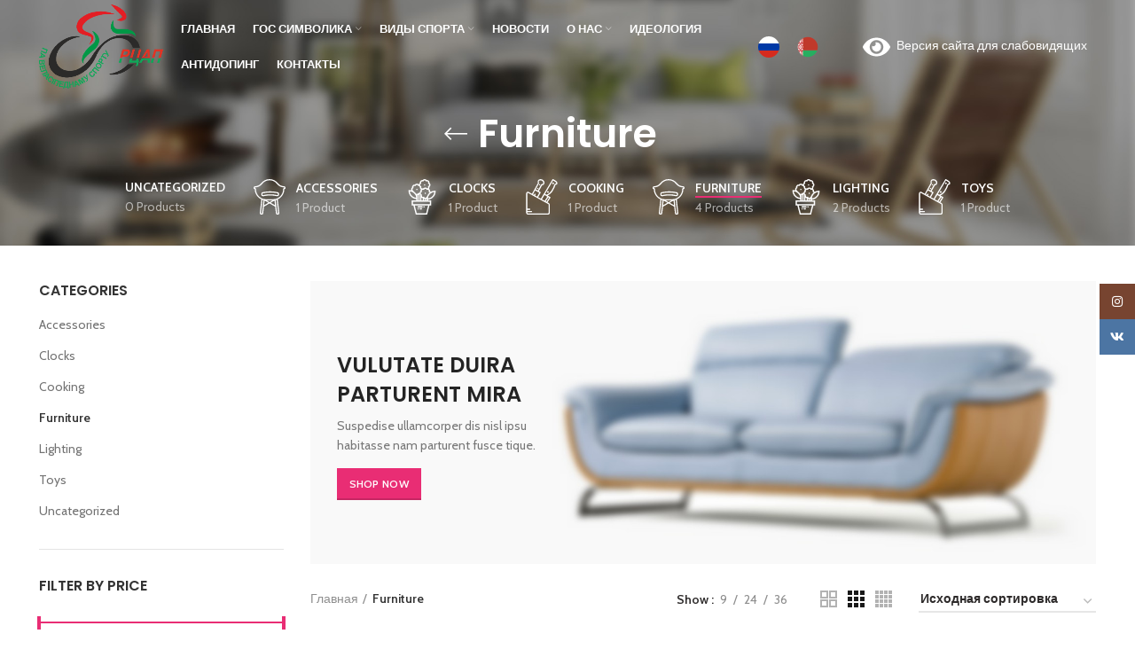

--- FILE ---
content_type: text/html; charset=UTF-8
request_url: https://cyclingrcop.by/product-category/furniture/
body_size: 124586
content:
<!DOCTYPE html>
<html lang="ru-RU">
<head>
	<meta charset="UTF-8">
	<link rel="profile" href="http://gmpg.org/xfn/11">
	<link rel="pingback" href="https://cyclingrcop.by/xmlrpc.php">

			<script>window.MSInputMethodContext && document.documentMode && document.write('<script src="https://cyclingrcop.by/wp-content/themes/woodmart/js/libs/ie11CustomProperties.min.js"><\/script>');</script>
		<title>Furniture &#8212; РЦОП</title>
<meta name='robots' content='max-image-preview:large' />
<link rel='dns-prefetch' href='//maps.googleapis.com' />
<link rel='dns-prefetch' href='//meet.jit.si' />
<link rel='dns-prefetch' href='//fonts.googleapis.com' />
<link rel="alternate" type="application/rss+xml" title="РЦОП &raquo; Лента" href="https://cyclingrcop.by/feed/" />
<link rel="alternate" type="application/rss+xml" title="РЦОП &raquo; Лента комментариев" href="https://cyclingrcop.by/comments/feed/" />
<link rel="alternate" type="application/rss+xml" title="РЦОП &raquo; Лента элемента Furniture таксономии Категория" href="https://cyclingrcop.by/product-category/furniture/feed/" />
<link rel='stylesheet' id='hfe-widgets-style-css' href='https://cyclingrcop.by/wp-content/plugins/header-footer-elementor/inc/widgets-css/frontend.css?ver=2.4.0' type='text/css' media='all' />
<link rel='stylesheet' id='wp-block-library-css' href='https://cyclingrcop.by/wp-includes/css/dist/block-library/style.min.css?ver=6.5.2' type='text/css' media='all' />
<link rel='stylesheet' id='wc-blocks-vendors-style-css' href='https://cyclingrcop.by/wp-content/plugins/woocommerce/packages/woocommerce-blocks/build/wc-blocks-vendors-style.css?ver=6.9.0' type='text/css' media='all' />
<link rel='stylesheet' id='wc-blocks-style-css' href='https://cyclingrcop.by/wp-content/plugins/woocommerce/packages/woocommerce-blocks/build/wc-blocks-style.css?ver=6.9.0' type='text/css' media='all' />
<style id='classic-theme-styles-inline-css' type='text/css'>
/*! This file is auto-generated */
.wp-block-button__link{color:#fff;background-color:#32373c;border-radius:9999px;box-shadow:none;text-decoration:none;padding:calc(.667em + 2px) calc(1.333em + 2px);font-size:1.125em}.wp-block-file__button{background:#32373c;color:#fff;text-decoration:none}
</style>
<style id='global-styles-inline-css' type='text/css'>
body{--wp--preset--color--black: #000000;--wp--preset--color--cyan-bluish-gray: #abb8c3;--wp--preset--color--white: #ffffff;--wp--preset--color--pale-pink: #f78da7;--wp--preset--color--vivid-red: #cf2e2e;--wp--preset--color--luminous-vivid-orange: #ff6900;--wp--preset--color--luminous-vivid-amber: #fcb900;--wp--preset--color--light-green-cyan: #7bdcb5;--wp--preset--color--vivid-green-cyan: #00d084;--wp--preset--color--pale-cyan-blue: #8ed1fc;--wp--preset--color--vivid-cyan-blue: #0693e3;--wp--preset--color--vivid-purple: #9b51e0;--wp--preset--gradient--vivid-cyan-blue-to-vivid-purple: linear-gradient(135deg,rgba(6,147,227,1) 0%,rgb(155,81,224) 100%);--wp--preset--gradient--light-green-cyan-to-vivid-green-cyan: linear-gradient(135deg,rgb(122,220,180) 0%,rgb(0,208,130) 100%);--wp--preset--gradient--luminous-vivid-amber-to-luminous-vivid-orange: linear-gradient(135deg,rgba(252,185,0,1) 0%,rgba(255,105,0,1) 100%);--wp--preset--gradient--luminous-vivid-orange-to-vivid-red: linear-gradient(135deg,rgba(255,105,0,1) 0%,rgb(207,46,46) 100%);--wp--preset--gradient--very-light-gray-to-cyan-bluish-gray: linear-gradient(135deg,rgb(238,238,238) 0%,rgb(169,184,195) 100%);--wp--preset--gradient--cool-to-warm-spectrum: linear-gradient(135deg,rgb(74,234,220) 0%,rgb(151,120,209) 20%,rgb(207,42,186) 40%,rgb(238,44,130) 60%,rgb(251,105,98) 80%,rgb(254,248,76) 100%);--wp--preset--gradient--blush-light-purple: linear-gradient(135deg,rgb(255,206,236) 0%,rgb(152,150,240) 100%);--wp--preset--gradient--blush-bordeaux: linear-gradient(135deg,rgb(254,205,165) 0%,rgb(254,45,45) 50%,rgb(107,0,62) 100%);--wp--preset--gradient--luminous-dusk: linear-gradient(135deg,rgb(255,203,112) 0%,rgb(199,81,192) 50%,rgb(65,88,208) 100%);--wp--preset--gradient--pale-ocean: linear-gradient(135deg,rgb(255,245,203) 0%,rgb(182,227,212) 50%,rgb(51,167,181) 100%);--wp--preset--gradient--electric-grass: linear-gradient(135deg,rgb(202,248,128) 0%,rgb(113,206,126) 100%);--wp--preset--gradient--midnight: linear-gradient(135deg,rgb(2,3,129) 0%,rgb(40,116,252) 100%);--wp--preset--font-size--small: 13px;--wp--preset--font-size--medium: 20px;--wp--preset--font-size--large: 36px;--wp--preset--font-size--x-large: 42px;--wp--preset--spacing--20: 0.44rem;--wp--preset--spacing--30: 0.67rem;--wp--preset--spacing--40: 1rem;--wp--preset--spacing--50: 1.5rem;--wp--preset--spacing--60: 2.25rem;--wp--preset--spacing--70: 3.38rem;--wp--preset--spacing--80: 5.06rem;--wp--preset--shadow--natural: 6px 6px 9px rgba(0, 0, 0, 0.2);--wp--preset--shadow--deep: 12px 12px 50px rgba(0, 0, 0, 0.4);--wp--preset--shadow--sharp: 6px 6px 0px rgba(0, 0, 0, 0.2);--wp--preset--shadow--outlined: 6px 6px 0px -3px rgba(255, 255, 255, 1), 6px 6px rgba(0, 0, 0, 1);--wp--preset--shadow--crisp: 6px 6px 0px rgba(0, 0, 0, 1);}:where(.is-layout-flex){gap: 0.5em;}:where(.is-layout-grid){gap: 0.5em;}body .is-layout-flow > .alignleft{float: left;margin-inline-start: 0;margin-inline-end: 2em;}body .is-layout-flow > .alignright{float: right;margin-inline-start: 2em;margin-inline-end: 0;}body .is-layout-flow > .aligncenter{margin-left: auto !important;margin-right: auto !important;}body .is-layout-constrained > .alignleft{float: left;margin-inline-start: 0;margin-inline-end: 2em;}body .is-layout-constrained > .alignright{float: right;margin-inline-start: 2em;margin-inline-end: 0;}body .is-layout-constrained > .aligncenter{margin-left: auto !important;margin-right: auto !important;}body .is-layout-constrained > :where(:not(.alignleft):not(.alignright):not(.alignfull)){max-width: var(--wp--style--global--content-size);margin-left: auto !important;margin-right: auto !important;}body .is-layout-constrained > .alignwide{max-width: var(--wp--style--global--wide-size);}body .is-layout-flex{display: flex;}body .is-layout-flex{flex-wrap: wrap;align-items: center;}body .is-layout-flex > *{margin: 0;}body .is-layout-grid{display: grid;}body .is-layout-grid > *{margin: 0;}:where(.wp-block-columns.is-layout-flex){gap: 2em;}:where(.wp-block-columns.is-layout-grid){gap: 2em;}:where(.wp-block-post-template.is-layout-flex){gap: 1.25em;}:where(.wp-block-post-template.is-layout-grid){gap: 1.25em;}.has-black-color{color: var(--wp--preset--color--black) !important;}.has-cyan-bluish-gray-color{color: var(--wp--preset--color--cyan-bluish-gray) !important;}.has-white-color{color: var(--wp--preset--color--white) !important;}.has-pale-pink-color{color: var(--wp--preset--color--pale-pink) !important;}.has-vivid-red-color{color: var(--wp--preset--color--vivid-red) !important;}.has-luminous-vivid-orange-color{color: var(--wp--preset--color--luminous-vivid-orange) !important;}.has-luminous-vivid-amber-color{color: var(--wp--preset--color--luminous-vivid-amber) !important;}.has-light-green-cyan-color{color: var(--wp--preset--color--light-green-cyan) !important;}.has-vivid-green-cyan-color{color: var(--wp--preset--color--vivid-green-cyan) !important;}.has-pale-cyan-blue-color{color: var(--wp--preset--color--pale-cyan-blue) !important;}.has-vivid-cyan-blue-color{color: var(--wp--preset--color--vivid-cyan-blue) !important;}.has-vivid-purple-color{color: var(--wp--preset--color--vivid-purple) !important;}.has-black-background-color{background-color: var(--wp--preset--color--black) !important;}.has-cyan-bluish-gray-background-color{background-color: var(--wp--preset--color--cyan-bluish-gray) !important;}.has-white-background-color{background-color: var(--wp--preset--color--white) !important;}.has-pale-pink-background-color{background-color: var(--wp--preset--color--pale-pink) !important;}.has-vivid-red-background-color{background-color: var(--wp--preset--color--vivid-red) !important;}.has-luminous-vivid-orange-background-color{background-color: var(--wp--preset--color--luminous-vivid-orange) !important;}.has-luminous-vivid-amber-background-color{background-color: var(--wp--preset--color--luminous-vivid-amber) !important;}.has-light-green-cyan-background-color{background-color: var(--wp--preset--color--light-green-cyan) !important;}.has-vivid-green-cyan-background-color{background-color: var(--wp--preset--color--vivid-green-cyan) !important;}.has-pale-cyan-blue-background-color{background-color: var(--wp--preset--color--pale-cyan-blue) !important;}.has-vivid-cyan-blue-background-color{background-color: var(--wp--preset--color--vivid-cyan-blue) !important;}.has-vivid-purple-background-color{background-color: var(--wp--preset--color--vivid-purple) !important;}.has-black-border-color{border-color: var(--wp--preset--color--black) !important;}.has-cyan-bluish-gray-border-color{border-color: var(--wp--preset--color--cyan-bluish-gray) !important;}.has-white-border-color{border-color: var(--wp--preset--color--white) !important;}.has-pale-pink-border-color{border-color: var(--wp--preset--color--pale-pink) !important;}.has-vivid-red-border-color{border-color: var(--wp--preset--color--vivid-red) !important;}.has-luminous-vivid-orange-border-color{border-color: var(--wp--preset--color--luminous-vivid-orange) !important;}.has-luminous-vivid-amber-border-color{border-color: var(--wp--preset--color--luminous-vivid-amber) !important;}.has-light-green-cyan-border-color{border-color: var(--wp--preset--color--light-green-cyan) !important;}.has-vivid-green-cyan-border-color{border-color: var(--wp--preset--color--vivid-green-cyan) !important;}.has-pale-cyan-blue-border-color{border-color: var(--wp--preset--color--pale-cyan-blue) !important;}.has-vivid-cyan-blue-border-color{border-color: var(--wp--preset--color--vivid-cyan-blue) !important;}.has-vivid-purple-border-color{border-color: var(--wp--preset--color--vivid-purple) !important;}.has-vivid-cyan-blue-to-vivid-purple-gradient-background{background: var(--wp--preset--gradient--vivid-cyan-blue-to-vivid-purple) !important;}.has-light-green-cyan-to-vivid-green-cyan-gradient-background{background: var(--wp--preset--gradient--light-green-cyan-to-vivid-green-cyan) !important;}.has-luminous-vivid-amber-to-luminous-vivid-orange-gradient-background{background: var(--wp--preset--gradient--luminous-vivid-amber-to-luminous-vivid-orange) !important;}.has-luminous-vivid-orange-to-vivid-red-gradient-background{background: var(--wp--preset--gradient--luminous-vivid-orange-to-vivid-red) !important;}.has-very-light-gray-to-cyan-bluish-gray-gradient-background{background: var(--wp--preset--gradient--very-light-gray-to-cyan-bluish-gray) !important;}.has-cool-to-warm-spectrum-gradient-background{background: var(--wp--preset--gradient--cool-to-warm-spectrum) !important;}.has-blush-light-purple-gradient-background{background: var(--wp--preset--gradient--blush-light-purple) !important;}.has-blush-bordeaux-gradient-background{background: var(--wp--preset--gradient--blush-bordeaux) !important;}.has-luminous-dusk-gradient-background{background: var(--wp--preset--gradient--luminous-dusk) !important;}.has-pale-ocean-gradient-background{background: var(--wp--preset--gradient--pale-ocean) !important;}.has-electric-grass-gradient-background{background: var(--wp--preset--gradient--electric-grass) !important;}.has-midnight-gradient-background{background: var(--wp--preset--gradient--midnight) !important;}.has-small-font-size{font-size: var(--wp--preset--font-size--small) !important;}.has-medium-font-size{font-size: var(--wp--preset--font-size--medium) !important;}.has-large-font-size{font-size: var(--wp--preset--font-size--large) !important;}.has-x-large-font-size{font-size: var(--wp--preset--font-size--x-large) !important;}
.wp-block-navigation a:where(:not(.wp-element-button)){color: inherit;}
:where(.wp-block-post-template.is-layout-flex){gap: 1.25em;}:where(.wp-block-post-template.is-layout-grid){gap: 1.25em;}
:where(.wp-block-columns.is-layout-flex){gap: 2em;}:where(.wp-block-columns.is-layout-grid){gap: 2em;}
.wp-block-pullquote{font-size: 1.5em;line-height: 1.6;}
</style>
<link rel='stylesheet' id='ppv-public-css' href='https://cyclingrcop.by/wp-content/plugins/document-emberdder/dist/public.css?ver=1.7.9' type='text/css' media='all' />
<link rel='stylesheet' id='header-footer-custom-html-css' href='https://cyclingrcop.by/wp-content/plugins/header-footer-custom-html/public/css/header-footer-custom-html-public.css?ver=2.0.2' type='text/css' media='all' />
<style id='header-footer-custom-html-inline-css' type='text/css'>
.hfch-header{background-color:#FFA500;}  .hfch-footer{background-color:#FFA500;}  
</style>
<style id='woocommerce-inline-inline-css' type='text/css'>
.woocommerce form .form-row .required { visibility: visible; }
</style>
<link rel='stylesheet' id='wpos-slick-style-css' href='https://cyclingrcop.by/wp-content/plugins/wp-logo-showcase-responsive-slider-slider/assets/css/slick.css?ver=3.1.2' type='text/css' media='all' />
<link rel='stylesheet' id='logo_showcase_style-css' href='https://cyclingrcop.by/wp-content/plugins/wp-logo-showcase-responsive-slider-slider/assets/css/logo-showcase.css?ver=3.1.2' type='text/css' media='all' />
<link rel='stylesheet' id='hfe-style-css' href='https://cyclingrcop.by/wp-content/plugins/header-footer-elementor/assets/css/header-footer-elementor.css?ver=2.4.0' type='text/css' media='all' />
<link rel='stylesheet' id='elementor-frontend-css' href='https://cyclingrcop.by/wp-content/plugins/elementor/assets/css/frontend.min.css?ver=3.29.2' type='text/css' media='all' />
<link rel='stylesheet' id='elementor-post-10624-css' href='https://cyclingrcop.by/wp-content/uploads/elementor/css/post-10624.css?ver=1749736344' type='text/css' media='all' />
<link rel='stylesheet' id='weglot-css-css' href='https://cyclingrcop.by/wp-content/plugins/weglot/dist/css/front-css.css?ver=3.6.1' type='text/css' media='' />
<link rel='stylesheet' id='new-flag-css-css' href='https://cyclingrcop.by/wp-content/plugins/weglot/app/styles/new-flags.css?ver=3.6.1' type='text/css' media='all' />
<link rel='stylesheet' id='evcal_google_fonts-css' href='https://fonts.googleapis.com/css?family=Open+Sans%3A400%2C400italic%2C700%7CRoboto%3A400%2C700&#038;subset=latin%2Clatin-ext&#038;ver=4.0.6' type='text/css' media='all' />
<link rel='stylesheet' id='evcal_cal_default-css' href='//cyclingrcop.by/wp-content/plugins/eventON/assets/css/eventon_styles.css?ver=4.0.6' type='text/css' media='all' />
<link rel='stylesheet' id='evo_font_icons-css' href='//cyclingrcop.by/wp-content/plugins/eventON/assets/fonts/all.css?ver=4.0.6' type='text/css' media='all' />
<link rel='stylesheet' id='eventon_dynamic_styles-css' href='//cyclingrcop.by/wp-content/plugins/eventON/assets/css/eventon_dynamic_styles.css?ver=4.0.6' type='text/css' media='all' />
<link rel='stylesheet' id='tablepress-default-css' href='https://cyclingrcop.by/wp-content/plugins/tablepress/css/default.min.css?ver=1.14' type='text/css' media='all' />
<link rel='stylesheet' id='js_composer_front-css' href='https://cyclingrcop.by/wp-content/plugins/js_composer/assets/css/js_composer.min.css?ver=6.8.0' type='text/css' media='all' />
<link rel='stylesheet' id='hfe-elementor-icons-css' href='https://cyclingrcop.by/wp-content/plugins/elementor/assets/lib/eicons/css/elementor-icons.min.css?ver=5.34.0' type='text/css' media='all' />
<link rel='stylesheet' id='hfe-icons-list-css' href='https://cyclingrcop.by/wp-content/plugins/elementor/assets/css/widget-icon-list.min.css?ver=3.24.3' type='text/css' media='all' />
<link rel='stylesheet' id='hfe-social-icons-css' href='https://cyclingrcop.by/wp-content/plugins/elementor/assets/css/widget-social-icons.min.css?ver=3.24.0' type='text/css' media='all' />
<link rel='stylesheet' id='hfe-social-share-icons-brands-css' href='https://cyclingrcop.by/wp-content/plugins/elementor/assets/lib/font-awesome/css/brands.css?ver=5.15.3' type='text/css' media='all' />
<link rel='stylesheet' id='hfe-social-share-icons-fontawesome-css' href='https://cyclingrcop.by/wp-content/plugins/elementor/assets/lib/font-awesome/css/fontawesome.css?ver=5.15.3' type='text/css' media='all' />
<link rel='stylesheet' id='hfe-nav-menu-icons-css' href='https://cyclingrcop.by/wp-content/plugins/elementor/assets/lib/font-awesome/css/solid.css?ver=5.15.3' type='text/css' media='all' />
<link rel='stylesheet' id='bvi-styles-css' href='https://cyclingrcop.by/wp-content/plugins/button-visually-impaired/assets/css/bvi.min.css?ver=2.3.0' type='text/css' media='all' />
<style id='bvi-styles-inline-css' type='text/css'>

			.bvi-widget,
			.bvi-shortcode a,
			.bvi-widget a, 
			.bvi-shortcode {
				color: #ffffff;
				background-color: #e53935;
			}
			.bvi-widget .bvi-svg-eye,
			.bvi-shortcode .bvi-svg-eye {
			    display: inline-block;
                overflow: visible;
                width: 1.125em;
                height: 1em;
                font-size: 2em;
                vertical-align: middle;
			}
			.bvi-widget,
			.bvi-shortcode {
			    -webkit-transition: background-color .2s ease-out;
			    transition: background-color .2s ease-out;
			    cursor: pointer;
			    border-radius: 2px;
			    display: inline-block;
			    padding: 5px 10px;
			    vertical-align: middle;
			    text-decoration: none;
			}
</style>
<link rel='stylesheet' id='bootstrap-css' href='https://cyclingrcop.by/wp-content/themes/woodmart/css/bootstrap.min.css?ver=6.1.4' type='text/css' media='all' />
<link rel='stylesheet' id='woodmart-style-css' href='https://cyclingrcop.by/wp-content/themes/woodmart/css/parts/base.min.css?ver=6.1.4' type='text/css' media='all' />
<link rel='stylesheet' id='wd-widget-wd-recent-posts-css' href='https://cyclingrcop.by/wp-content/themes/woodmart/css/parts/widget-wd-recent-posts.min.css?ver=6.1.4' type='text/css' media='all' />
<link rel='stylesheet' id='wd-widget-nav-css' href='https://cyclingrcop.by/wp-content/themes/woodmart/css/parts/widget-nav.min.css?ver=6.1.4' type='text/css' media='all' />
<link rel='stylesheet' id='wd-widget-wd-layered-nav-product-cat-css' href='https://cyclingrcop.by/wp-content/themes/woodmart/css/parts/woo-widget-wd-layered-nav-product-cat.min.css?ver=6.1.4' type='text/css' media='all' />
<link rel='stylesheet' id='wd-widget-product-list-css' href='https://cyclingrcop.by/wp-content/themes/woodmart/css/parts/woo-widget-product-list.min.css?ver=6.1.4' type='text/css' media='all' />
<link rel='stylesheet' id='wd-widget-slider-price-filter-css' href='https://cyclingrcop.by/wp-content/themes/woodmart/css/parts/woo-widget-slider-price-filter.min.css?ver=6.1.4' type='text/css' media='all' />
<link rel='stylesheet' id='wd-footer-base-css' href='https://cyclingrcop.by/wp-content/themes/woodmart/css/parts/footer-base.min.css?ver=6.1.4' type='text/css' media='all' />
<link rel='stylesheet' id='wd-wp-gutenberg-css' href='https://cyclingrcop.by/wp-content/themes/woodmart/css/parts/wp-gutenberg.min.css?ver=6.1.4' type='text/css' media='all' />
<link rel='stylesheet' id='wd-wpcf7-css' href='https://cyclingrcop.by/wp-content/themes/woodmart/css/parts/int-wpcf7.min.css?ver=6.1.4' type='text/css' media='all' />
<link rel='stylesheet' id='wd-mc4wp-css' href='https://cyclingrcop.by/wp-content/themes/woodmart/css/parts/wpb-int-mc4wp.min.css?ver=6.1.4' type='text/css' media='all' />
<link rel='stylesheet' id='wd-revolution-slider-css' href='https://cyclingrcop.by/wp-content/themes/woodmart/css/parts/int-revolution-slider.min.css?ver=6.1.4' type='text/css' media='all' />
<link rel='stylesheet' id='wd-wpbakery-base-css' href='https://cyclingrcop.by/wp-content/themes/woodmart/css/parts/int-wpbakery-base.min.css?ver=6.1.4' type='text/css' media='all' />
<link rel='stylesheet' id='wd-woocommerce-base-css' href='https://cyclingrcop.by/wp-content/themes/woodmart/css/parts/woocommerce-base.min.css?ver=6.1.4' type='text/css' media='all' />
<link rel='stylesheet' id='wd-page-shop-css' href='https://cyclingrcop.by/wp-content/themes/woodmart/css/parts/woo-page-shop.min.css?ver=6.1.4' type='text/css' media='all' />
<link rel='stylesheet' id='wd-widget-active-filters-css' href='https://cyclingrcop.by/wp-content/themes/woodmart/css/parts/woo-widget-active-filters.min.css?ver=6.1.4' type='text/css' media='all' />
<link rel='stylesheet' id='wd-header-base-css' href='https://cyclingrcop.by/wp-content/themes/woodmart/css/parts/header-base.min.css?ver=6.1.4' type='text/css' media='all' />
<link rel='stylesheet' id='wd-mod-tools-css' href='https://cyclingrcop.by/wp-content/themes/woodmart/css/parts/mod-tools.min.css?ver=6.1.4' type='text/css' media='all' />
<link rel='stylesheet' id='wd-header-elements-base-css' href='https://cyclingrcop.by/wp-content/themes/woodmart/css/parts/header-el-base.min.css?ver=6.1.4' type='text/css' media='all' />
<link rel='stylesheet' id='wd-page-title-css' href='https://cyclingrcop.by/wp-content/themes/woodmart/css/parts/page-title.min.css?ver=6.1.4' type='text/css' media='all' />
<link rel='stylesheet' id='wd-shop-title-categories-css' href='https://cyclingrcop.by/wp-content/themes/woodmart/css/parts/woo-opt-shop-title-categories.min.css?ver=6.1.4' type='text/css' media='all' />
<link rel='stylesheet' id='wd-off-canvas-sidebar-css' href='https://cyclingrcop.by/wp-content/themes/woodmart/css/parts/opt-off-canvas-sidebar.min.css?ver=6.1.4' type='text/css' media='all' />
<link rel='stylesheet' id='wd-banner-css' href='https://cyclingrcop.by/wp-content/themes/woodmart/css/parts/wpb-el-banner.min.css?ver=6.1.4' type='text/css' media='all' />
<link rel='stylesheet' id='wd-shop-filter-area-css' href='https://cyclingrcop.by/wp-content/themes/woodmart/css/parts/woo-opt-shop-filter-area.min.css?ver=6.1.4' type='text/css' media='all' />
<link rel='stylesheet' id='wd-sticky-loader-css' href='https://cyclingrcop.by/wp-content/themes/woodmart/css/parts/mod-sticky-loader.min.css?ver=6.1.4' type='text/css' media='all' />
<link rel='stylesheet' id='wd-product-loop-css' href='https://cyclingrcop.by/wp-content/themes/woodmart/css/parts/woo-product-loop.min.css?ver=6.1.4' type='text/css' media='all' />
<link rel='stylesheet' id='wd-product-loop-info-css' href='https://cyclingrcop.by/wp-content/themes/woodmart/css/parts/woo-product-loop-info.min.css?ver=6.1.4' type='text/css' media='all' />
<link rel='stylesheet' id='wd-categories-loop-css' href='https://cyclingrcop.by/wp-content/themes/woodmart/css/parts/woo-categories-loop.min.css?ver=6.1.4' type='text/css' media='all' />
<link rel='stylesheet' id='wd-categories-loop-default-css' href='https://cyclingrcop.by/wp-content/themes/woodmart/css/parts/woo-categories-loop-default.min.css?ver=6.1.4' type='text/css' media='all' />
<link rel='stylesheet' id='wd-add-to-cart-popup-css' href='https://cyclingrcop.by/wp-content/themes/woodmart/css/parts/woo-opt-add-to-cart-popup.min.css?ver=6.1.4' type='text/css' media='all' />
<link rel='stylesheet' id='wd-mfp-popup-css' href='https://cyclingrcop.by/wp-content/themes/woodmart/css/parts/lib-magnific-popup.min.css?ver=6.1.4' type='text/css' media='all' />
<link rel='stylesheet' id='wd-scroll-top-css' href='https://cyclingrcop.by/wp-content/themes/woodmart/css/parts/opt-scrolltotop.min.css?ver=6.1.4' type='text/css' media='all' />
<link rel='stylesheet' id='wd-social-icons-css' href='https://cyclingrcop.by/wp-content/themes/woodmart/css/parts/el-social-icons.min.css?ver=6.1.4' type='text/css' media='all' />
<link rel='stylesheet' id='wd-sticky-social-buttons-css' href='https://cyclingrcop.by/wp-content/themes/woodmart/css/parts/opt-sticky-social.min.css?ver=6.1.4' type='text/css' media='all' />
<link rel='stylesheet' id='xts-style-header_225692-css' href='https://cyclingrcop.by/wp-content/uploads/2025/10/xts-header_225692-1761212777.css?ver=6.1.4' type='text/css' media='all' />
<link rel='stylesheet' id='xts-style-theme_settings_default-css' href='https://cyclingrcop.by/wp-content/uploads/2025/06/xts-theme_settings_default-1749557532.css?ver=6.1.4' type='text/css' media='all' />
<link rel='stylesheet' id='xts-google-fonts-css' href='https://fonts.googleapis.com/css?family=Cabin%3A600%2C400%2C700%7CPoppins%3A400%2C600%2C500%7CLato%3A400%2C700&#038;ver=6.1.4' type='text/css' media='all' />
<link rel='stylesheet' id='elementor-gf-local-roboto-css' href='https://cyclingrcop.by/wp-content/uploads/elementor/google-fonts/css/roboto.css?ver=1749559214' type='text/css' media='all' />
<link rel='stylesheet' id='elementor-gf-local-robotoslab-css' href='https://cyclingrcop.by/wp-content/uploads/elementor/google-fonts/css/robotoslab.css?ver=1749559220' type='text/css' media='all' />
<script type="text/javascript" src="https://cyclingrcop.by/wp-content/plugins/document-emberdder/dist/public.js?ver=1.7.9" id="ppv-public-js"></script>
<script type="text/javascript" src="https://cyclingrcop.by/wp-includes/js/jquery/jquery.min.js?ver=3.7.1" id="jquery-core-js"></script>
<script type="text/javascript" src="https://cyclingrcop.by/wp-includes/js/jquery/jquery-migrate.min.js?ver=3.4.1" id="jquery-migrate-js"></script>
<script type="text/javascript" id="jquery-js-after">
/* <![CDATA[ */
!function($){"use strict";$(document).ready(function(){$(this).scrollTop()>100&&$(".hfe-scroll-to-top-wrap").removeClass("hfe-scroll-to-top-hide"),$(window).scroll(function(){$(this).scrollTop()<100?$(".hfe-scroll-to-top-wrap").fadeOut(300):$(".hfe-scroll-to-top-wrap").fadeIn(300)}),$(".hfe-scroll-to-top-wrap").on("click",function(){$("html, body").animate({scrollTop:0},300);return!1})})}(jQuery);
!function($){'use strict';$(document).ready(function(){var bar=$('.hfe-reading-progress-bar');if(!bar.length)return;$(window).on('scroll',function(){var s=$(window).scrollTop(),d=$(document).height()-$(window).height(),p=d? s/d*100:0;bar.css('width',p+'%')});});}(jQuery);
/* ]]> */
</script>
<script type="text/javascript" src="https://cyclingrcop.by/wp-content/plugins/header-footer-custom-html/public/js/header-footer-custom-html-public.js?ver=2.0.2" id="header-footer-custom-html-js"></script>
<script type="text/javascript" src="https://cyclingrcop.by/wp-content/plugins/woocommerce/assets/js/jquery-blockui/jquery.blockUI.min.js?ver=2.7.0-wc.6.3.1" id="jquery-blockui-js"></script>
<script type="text/javascript" id="wc-add-to-cart-js-extra">
/* <![CDATA[ */
var wc_add_to_cart_params = {"ajax_url":"\/wp-admin\/admin-ajax.php","wc_ajax_url":"\/?wc-ajax=%%endpoint%%","i18n_view_cart":"\u041f\u0440\u043e\u0441\u043c\u043e\u0442\u0440 \u043a\u043e\u0440\u0437\u0438\u043d\u044b","cart_url":"https:\/\/cyclingrcop.by\/cart\/","is_cart":"","cart_redirect_after_add":"no"};
/* ]]> */
</script>
<script type="text/javascript" src="https://cyclingrcop.by/wp-content/plugins/woocommerce/assets/js/frontend/add-to-cart.min.js?ver=6.3.1" id="wc-add-to-cart-js"></script>
<script type="text/javascript" src="https://cyclingrcop.by/wp-content/plugins/js_composer/assets/js/vendors/woocommerce-add-to-cart.js?ver=6.8.0" id="vc_woocommerce-add-to-cart-js-js"></script>
<script type="text/javascript" src="https://cyclingrcop.by/wp-content/plugins/weglot/dist/front-js.js?ver=3.6.1" id="wp-weglot-js-js"></script>
<script type="text/javascript" src="https://cyclingrcop.by/wp-content/themes/woodmart/js/libs/device.min.js?ver=6.1.4" id="wd-device-library-js"></script>
<link rel="https://api.w.org/" href="https://cyclingrcop.by/wp-json/" /><link rel="alternate" type="application/json" href="https://cyclingrcop.by/wp-json/wp/v2/product_cat/37" /><link rel="EditURI" type="application/rsd+xml" title="RSD" href="https://cyclingrcop.by/xmlrpc.php?rsd" />
<meta name="generator" content="WordPress 6.5.2" />
<meta name="generator" content="WooCommerce 6.3.1" />

<link rel="alternate" href="https://cyclingrcop.by/product-category/furniture/" hreflang="ru"/>
<link rel="alternate" href="https://cyclingrcop.by/be/product-category/furniture/" hreflang="be"/>
<meta name="theme-color" content="">					<meta name="viewport" content="width=device-width, initial-scale=1.0, maximum-scale=1.0, user-scalable=no">
							
						<noscript><style>.woocommerce-product-gallery{ opacity: 1 !important; }</style></noscript>
	<meta name="generator" content="Elementor 3.29.2; features: e_font_icon_svg, additional_custom_breakpoints, e_local_google_fonts, e_element_cache; settings: css_print_method-external, google_font-enabled, font_display-swap">


<!-- EventON Version -->
<meta name="generator" content="EventON 4.0.6" />

			<style>
				.e-con.e-parent:nth-of-type(n+4):not(.e-lazyloaded):not(.e-no-lazyload),
				.e-con.e-parent:nth-of-type(n+4):not(.e-lazyloaded):not(.e-no-lazyload) * {
					background-image: none !important;
				}
				@media screen and (max-height: 1024px) {
					.e-con.e-parent:nth-of-type(n+3):not(.e-lazyloaded):not(.e-no-lazyload),
					.e-con.e-parent:nth-of-type(n+3):not(.e-lazyloaded):not(.e-no-lazyload) * {
						background-image: none !important;
					}
				}
				@media screen and (max-height: 640px) {
					.e-con.e-parent:nth-of-type(n+2):not(.e-lazyloaded):not(.e-no-lazyload),
					.e-con.e-parent:nth-of-type(n+2):not(.e-lazyloaded):not(.e-no-lazyload) * {
						background-image: none !important;
					}
				}
			</style>
			<meta name="generator" content="Powered by WPBakery Page Builder - drag and drop page builder for WordPress."/>
<meta name="generator" content="Powered by Slider Revolution 6.5.19 - responsive, Mobile-Friendly Slider Plugin for WordPress with comfortable drag and drop interface." />
<link rel="icon" href="https://cyclingrcop.by/wp-content/uploads/2022/05/faviconv2.png" sizes="32x32" />
<link rel="icon" href="https://cyclingrcop.by/wp-content/uploads/2022/05/faviconv2.png" sizes="192x192" />
<link rel="apple-touch-icon" href="https://cyclingrcop.by/wp-content/uploads/2022/05/faviconv2.png" />
<meta name="msapplication-TileImage" content="https://cyclingrcop.by/wp-content/uploads/2022/05/faviconv2.png" />
<script>function setREVStartSize(e){
			//window.requestAnimationFrame(function() {
				window.RSIW = window.RSIW===undefined ? window.innerWidth : window.RSIW;
				window.RSIH = window.RSIH===undefined ? window.innerHeight : window.RSIH;
				try {
					var pw = document.getElementById(e.c).parentNode.offsetWidth,
						newh;
					pw = pw===0 || isNaN(pw) ? window.RSIW : pw;
					e.tabw = e.tabw===undefined ? 0 : parseInt(e.tabw);
					e.thumbw = e.thumbw===undefined ? 0 : parseInt(e.thumbw);
					e.tabh = e.tabh===undefined ? 0 : parseInt(e.tabh);
					e.thumbh = e.thumbh===undefined ? 0 : parseInt(e.thumbh);
					e.tabhide = e.tabhide===undefined ? 0 : parseInt(e.tabhide);
					e.thumbhide = e.thumbhide===undefined ? 0 : parseInt(e.thumbhide);
					e.mh = e.mh===undefined || e.mh=="" || e.mh==="auto" ? 0 : parseInt(e.mh,0);
					if(e.layout==="fullscreen" || e.l==="fullscreen")
						newh = Math.max(e.mh,window.RSIH);
					else{
						e.gw = Array.isArray(e.gw) ? e.gw : [e.gw];
						for (var i in e.rl) if (e.gw[i]===undefined || e.gw[i]===0) e.gw[i] = e.gw[i-1];
						e.gh = e.el===undefined || e.el==="" || (Array.isArray(e.el) && e.el.length==0)? e.gh : e.el;
						e.gh = Array.isArray(e.gh) ? e.gh : [e.gh];
						for (var i in e.rl) if (e.gh[i]===undefined || e.gh[i]===0) e.gh[i] = e.gh[i-1];
											
						var nl = new Array(e.rl.length),
							ix = 0,
							sl;
						e.tabw = e.tabhide>=pw ? 0 : e.tabw;
						e.thumbw = e.thumbhide>=pw ? 0 : e.thumbw;
						e.tabh = e.tabhide>=pw ? 0 : e.tabh;
						e.thumbh = e.thumbhide>=pw ? 0 : e.thumbh;
						for (var i in e.rl) nl[i] = e.rl[i]<window.RSIW ? 0 : e.rl[i];
						sl = nl[0];
						for (var i in nl) if (sl>nl[i] && nl[i]>0) { sl = nl[i]; ix=i;}
						var m = pw>(e.gw[ix]+e.tabw+e.thumbw) ? 1 : (pw-(e.tabw+e.thumbw)) / (e.gw[ix]);
						newh =  (e.gh[ix] * m) + (e.tabh + e.thumbh);
					}
					var el = document.getElementById(e.c);
					if (el!==null && el) el.style.height = newh+"px";
					el = document.getElementById(e.c+"_wrapper");
					if (el!==null && el) {
						el.style.height = newh+"px";
						el.style.display = "block";
					}
				} catch(e){
					console.log("Failure at Presize of Slider:" + e)
				}
			//});
		  };</script>
<style>
		
		</style><noscript><style> .wpb_animate_when_almost_visible { opacity: 1; }</style></noscript><style id="yellow-pencil">
/*
	The following CSS codes are created by the YellowPencil plugin.
	https://yellowpencil.waspthemes.com/
*/
.footer-sidebar li .wd-entities-title{color:#000000;}.footer-sidebar .menu li{color:#2c3e50;}.main-footer .footer-sidebar .footer-column{color:rgba(0,0,0,0.8);}.footer-sidebar .widget .widget-title{color:#0a0a0a;}.copyrights-wrapper .min-footer{color:rgba(0,0,0,0.8);}#evcal_list .evo_info span{color:#000000 !important;}#evcal_list p .date{color:#262626;}#evcal_list p .month{color:#262626;}.website-wrapper footer{background-image:url("https://cyclingrcop.by/wp-content/uploads/2022/04/triangle_background_png_1.png");background-size:cover;}.whb-col-right .bvi-shortcode a{background-color:rgba(229,57,53,0);}.whb-col-right .wd-header-text .bvi-shortcode{background-color:rgba(229,57,53,0);}.whb-col-right .glink img{margin-right:5px;}.col-left a strong{color:rgba(108,88,206,0.9);}.main-page-wrapper .hentry .entry-content{color:#2c3e50;}.hentry tr td{border-style:solid;border-width:1px;border-color:#2c3e50;}
</style>	
	<!-- Yandex.Metrika counter -->
<script type="text/javascript" >
   (function(m,e,t,r,i,k,a){m[i]=m[i]||function(){(m[i].a=m[i].a||[]).push(arguments)};
   m[i].l=1*new Date();
   for (var j = 0; j < document.scripts.length; j++) {if (document.scripts[j].src === r) { return; }}
   k=e.createElement(t),a=e.getElementsByTagName(t)[0],k.async=1,k.src=r,a.parentNode.insertBefore(k,a)})
   (window, document, "script", "https://mc.yandex.ru/metrika/tag.js", "ym");

   ym(95307045, "init", {
        clickmap:true,
        trackLinks:true,
        accurateTrackBounce:true,
        webvisor:true
   });
</script>
<noscript><div><img src="https://mc.yandex.ru/watch/95307045" style="position:absolute; left:-9999px;" alt="" /></div></noscript>
<!-- /Yandex.Metrika counter -->
	
</head>

<body class="archive tax-product_cat term-furniture term-37 theme-woodmart non-logged-in woocommerce woocommerce-page woocommerce-no-js ehf-template-woodmart ehf-stylesheet-woodmart wrapper-full-width  categories-accordion-on woodmart-archive-shop woodmart-ajax-shop-on offcanvas-sidebar-mobile offcanvas-sidebar-tablet wd-header-overlap dropdowns-color-light wpb-js-composer js-comp-ver-6.8.0 vc_responsive elementor-default elementor-kit-10624">
				
	
	<div class="website-wrapper">
									<header class="whb-header whb-overcontent whb-sticky-shadow whb-scroll-stick whb-sticky-real">
					<div class="whb-main-header">
	
<div class="whb-row whb-general-header whb-sticky-row whb-without-bg whb-without-border whb-color-light whb-flex-flex-middle">
	<div class="container">
		<div class="whb-flex-row whb-general-header-inner">
			<div class="whb-column whb-col-left whb-visible-lg">
	<div class="site-logo 
 wd-switch-logo">
	<a href="https://cyclingrcop.by/" class="wd-logo wd-main-logo" rel="home">
		<img src="https://cyclingrcop.by/wp-content/uploads/2025/10/cyclingrcop-logo.png" alt="РЦОП" style="max-width: 245px;" />	</a>
					<a href="https://cyclingrcop.by/" class="wd-logo wd-sticky-logo" rel="home">
			<img src="https://cyclingrcop.by/wp-content/uploads/2025/10/cyclingrcop-logo.png" alt="РЦОП" style="max-width: 245px;" />		</a>
	</div>
</div>
<div class="whb-column whb-col-center whb-visible-lg">
	<div class="wd-header-nav wd-header-main-nav text-center" role="navigation">
	<ul id="menu-new2" class="menu wd-nav wd-nav-main wd-style-default"><li id="menu-item-8591" class="menu-item menu-item-type-post_type menu-item-object-page menu-item-home menu-item-8591 item-level-0 menu-simple-dropdown wd-event-hover"><a href="https://cyclingrcop.by/" class="woodmart-nav-link"><span class="nav-link-text">Главная</span></a></li>
<li id="menu-item-9122" class="menu-item menu-item-type-custom menu-item-object-custom menu-item-has-children menu-item-9122 item-level-0 menu-simple-dropdown wd-event-hover"><a class="woodmart-nav-link"><span class="nav-link-text">Гос символика</span></a><div class="color-scheme-light wd-design-default wd-dropdown-menu wd-dropdown"><div class="container">
<ul class="wd-sub-menu color-scheme-light">
	<li id="menu-item-9125" class="menu-item menu-item-type-post_type menu-item-object-page menu-item-9125 item-level-1"><a href="https://cyclingrcop.by/gosudarstvennyj-flag/" class="woodmart-nav-link">Государственный флаг</a></li>
	<li id="menu-item-9124" class="menu-item menu-item-type-post_type menu-item-object-page menu-item-9124 item-level-1"><a href="https://cyclingrcop.by/gosudarstvennyj-gerb-respubliki-belarus/" class="woodmart-nav-link">Государственный герб Республики Беларусь</a></li>
	<li id="menu-item-9123" class="menu-item menu-item-type-post_type menu-item-object-page menu-item-9123 item-level-1"><a href="https://cyclingrcop.by/gosudarstvennyj-gimn-respubliki-belarus/" class="woodmart-nav-link">Государственный гимн Республики Беларусь</a></li>
</ul>
</div>
</div>
</li>
<li id="menu-item-8644" class="menu-item menu-item-type-custom menu-item-object-custom menu-item-8644 item-level-0 menu-mega-dropdown wd-event-hover menu-item-has-children"><a class="woodmart-nav-link"><span class="nav-link-text">Виды спорта</span></a>
<div class="wd-dropdown-menu wd-dropdown wd-design-full-width color-scheme-light">

<div class="container">
<p><div class="vc_row wpb_row vc_row-fluid vc_custom_1497532974772 vc_row-o-content-top vc_row-flex"><div class="wpb_column vc_column_container vc_col-sm-1/5"><div class="vc_column-inner"><div class="wpb_wrapper">
			<ul class="wd-sub-menu mega-menu-list" >
				<li class="">
					<a href="https://cyclingrcop.by/velosport/" title="Велоспорт">
						
						<span class="nav-link-text">
							Велоспорт						</span>
											</a>
					<ul class="sub-sub-menu">
						
		<li class="">
			<a href="#" title="">
				
				Дисциплины							</a>
		</li>

		
		<li class="">
			<a href="https://cyclingrcop.by/nk-po-velosportu/" title="Национальная сборная по велоспорту">
				
				Национальная команда по велоспорту							</a>
		</li>

		
		<li class="">
			<a href="https://cyclingrcop.by/trenerskij-sostav/" title="">
				
				Тренерский состав							</a>
		</li>

		
		<li class="">
			<a href="https://cyclingrcop.by/koncepcija-razvitija/" title="Концепция развития велосипедного спорта на 2020-2028 год">
				
				Концепция развития велосипедного спорта на 2020-2028 год							</a>
		</li>

		
		<li class="">
			<a href="https://cyclingrcop.by/kriterii-otbora-v-nk-na-2023-god-i-ofic-starty-2022-goda-2/" title="Критерии отбора в НК на 2023 год и офиц. старты 2022 года">
				
				Критерии отбора в НК							</a>
		</li>

		
		<li class="">
			<a href="#" title="Положение о Республиканских соревнованиях на 2022 год">
				
				Положение о Республиканских соревнованиях 						</a>
		</li>

							</ul>
				</li>
			</ul>

		</div></div></div><div class="wpb_column vc_column_container vc_col-sm-1/5"><div class="vc_column-inner"><div class="wpb_wrapper">
			<ul class="wd-sub-menu mega-menu-list" >
				<li class="">
					<a href="https://cyclingrcop.by/triatlon-2/" title="Триатлон">
						
						<span class="nav-link-text">
							Триатлон						</span>
											</a>
					<ul class="sub-sub-menu">
						
		<li class="">
			<a href="https://cyclingrcop.by/spiski-nacionalnoj-komandy-triatlon-2022/" title="Национальная команда по триатлону">
				
				Национальная команда по триатлону							</a>
		</li>

		
		<li class="">
			<a href="https://cyclingrcop.by/kriterii-otbora-v-nk-po-triatlonu/" title="Критерии отбора в НК по триатлону">
				
				Критерии отбора в НК по триатлону							</a>
		</li>

		
		<li class="">
			<a href="https://cyclingrcop.by/polozhenie-o-respublikanskih-sorevnovanijah-na-2023-god/" title="Положение о Республиканских соревнованиях на 2022 год">
				
				Положение о Республиканских соревнованиях 						</a>
		</li>

							</ul>
				</li>
			</ul>

		</div></div></div><div class="wpb_column vc_column_container vc_col-sm-1/5"><div class="vc_column-inner"><div class="wpb_wrapper"></div></div></div><div class="wpb_column vc_column_container vc_col-sm-1/5"><div class="vc_column-inner"><div class="wpb_wrapper"></div></div></div><div class="wpb_column vc_column_container vc_col-sm-1/5"><div class="vc_column-inner"><div class="wpb_wrapper"></div></div></div></div></p>
<style data-type="vc_shortcodes-custom-css">.vc_custom_1497532974772{padding-top: 5px !important;padding-bottom: 5px !important;}</style>
</div>

</div>
</li>
<li id="menu-item-8630" class="menu-item menu-item-type-post_type menu-item-object-page menu-item-8630 item-level-0 menu-simple-dropdown wd-event-hover"><a href="https://cyclingrcop.by/novosti/" class="woodmart-nav-link"><span class="nav-link-text">Новости</span></a></li>
<li id="menu-item-8631" class="menu-item menu-item-type-post_type menu-item-object-page menu-item-has-children menu-item-8631 item-level-0 menu-simple-dropdown wd-event-hover"><a href="https://cyclingrcop.by/o-nas/" class="woodmart-nav-link"><span class="nav-link-text">О нас</span></a><div class="color-scheme-light wd-design-default wd-dropdown-menu wd-dropdown"><div class="container">
<ul class="wd-sub-menu color-scheme-light">
	<li id="menu-item-8632" class="menu-item menu-item-type-post_type menu-item-object-page menu-item-8632 item-level-1"><a href="https://cyclingrcop.by/ustav/" class="woodmart-nav-link">Устав</a></li>
	<li id="menu-item-8633" class="menu-item menu-item-type-post_type menu-item-object-page menu-item-8633 item-level-1"><a href="https://cyclingrcop.by/struktura/" class="woodmart-nav-link">Структура</a></li>
	<li id="menu-item-8634" class="menu-item menu-item-type-post_type menu-item-object-page menu-item-8634 item-level-1"><a href="https://cyclingrcop.by/rukovodstvo/" class="woodmart-nav-link">Руководство РЦОП</a></li>
	<li id="menu-item-9129" class="menu-item menu-item-type-post_type menu-item-object-page menu-item-9129 item-level-1"><a href="https://cyclingrcop.by/rukovodstvo-ministerstva-sporta-i-turizma-respubliki-belarus/" class="woodmart-nav-link">Руководство министерства спорта и туризма Республики Беларусь</a></li>
	<li id="menu-item-8635" class="menu-item menu-item-type-post_type menu-item-object-page menu-item-8635 item-level-1"><a href="https://cyclingrcop.by/spisok-rabotnikov/" class="woodmart-nav-link">Список работников</a></li>
	<li id="menu-item-8636" class="menu-item menu-item-type-post_type menu-item-object-page menu-item-8636 item-level-1"><a href="https://cyclingrcop.by/profsojuznaja-organizacija/" class="woodmart-nav-link">Профсоюзная организация</a></li>
	<li id="menu-item-8638" class="menu-item menu-item-type-post_type menu-item-object-page menu-item-8638 item-level-1"><a href="https://cyclingrcop.by/antikorrupcionnaja-dejatelnost/" class="woodmart-nav-link">Антикоррупционная деятельность</a></li>
	<li id="menu-item-8639" class="menu-item menu-item-type-post_type menu-item-object-page menu-item-8639 item-level-1"><a href="https://cyclingrcop.by/administrativnye-procedury/" class="woodmart-nav-link">Административные процедуры</a></li>
	<li id="menu-item-8640" class="menu-item menu-item-type-post_type menu-item-object-page menu-item-8640 item-level-1"><a href="https://cyclingrcop.by/ohrana-truda/" class="woodmart-nav-link">Охрана труда</a></li>
	<li id="menu-item-9135" class="menu-item menu-item-type-post_type menu-item-object-page menu-item-9135 item-level-1"><a href="https://cyclingrcop.by/profilaktika-alkogolizma-narkopotreblenija-i-suicidalnogo-povedenija/" class="woodmart-nav-link">Профилактика алкоголизма, наркопотребления и суицидального поведения</a></li>
</ul>
</div>
</div>
</li>
<li id="menu-item-9358" class="menu-item menu-item-type-post_type menu-item-object-page menu-item-9358 item-level-0 menu-simple-dropdown wd-event-hover"><a href="https://cyclingrcop.by/idiologija/" class="woodmart-nav-link"><span class="nav-link-text">Идеология</span></a></li>
<li id="menu-item-8641" class="menu-item menu-item-type-post_type menu-item-object-page menu-item-8641 item-level-0 menu-simple-dropdown wd-event-hover"><a href="https://cyclingrcop.by/rezultaty-sorevnovanij-velosport-2/" class="woodmart-nav-link"><span class="nav-link-text">Антидопинг</span></a></li>
<li id="menu-item-8642" class="menu-item menu-item-type-post_type menu-item-object-page menu-item-8642 item-level-0 menu-simple-dropdown wd-event-hover"><a href="https://cyclingrcop.by/kontakty/" class="woodmart-nav-link"><span class="nav-link-text">Контакты</span></a></li>
</ul></div><!--END MAIN-NAV-->
</div>
<div class="whb-column whb-col-right whb-visible-lg">
	
<div class="wd-header-text set-cont-mb-s reset-last-child "><!--Weglot 3.6.1--><aside data-wg-notranslate="" class="country-selector weglot-inline weglot-shortcode"><input id="wg176318319169180a57d5713428" class="weglot_choice" type="checkbox" name="menu"/><label for="wg176318319169180a57d5713428" class="wgcurrent wg-li weglot-lang weglot-language weglot-flags flag-3 ru" data-code-language="ru" data-name-language=""><span class="wglanguage-name"></span></label><ul><li class="wg-li weglot-lang weglot-language weglot-flags flag-3 be" data-code-language="be"><a data-wg-notranslate="" href="https://cyclingrcop.by/be/product-category/furniture/"></a></li></ul></aside></div>

<div class="wd-header-text set-cont-mb-s reset-last-child "><div class="bvi-shortcode"><a href="#" class="bvi-open"><svg aria-hidden="true" focusable="false" role="img" xmlns="http://www.w3.org/2000/svg" viewBox="0 0 576 512" class="bvi-svg-eye"><path fill="currentColor" d="M572.52 241.4C518.29 135.59 410.93 64 288 64S57.68 135.64 3.48 241.41a32.35 32.35 0 0 0 0 29.19C57.71 376.41 165.07 448 288 448s230.32-71.64 284.52-177.41a32.35 32.35 0 0 0 0-29.19zM288 400a144 144 0 1 1 144-144 143.93 143.93 0 0 1-144 144zm0-240a95.31 95.31 0 0 0-25.31 3.79 47.85 47.85 0 0 1-66.9 66.9A95.78 95.78 0 1 0 288 160z" class="bvi-svg-eye"></path></svg>&ensp;Версия сайта для слабовидящих</a></div></div>
</div>
<div class="whb-column whb-mobile-left whb-hidden-lg">
	<div class="wd-tools-element wd-header-mobile-nav wd-style-text">
	<a href="#" rel="nofollow">
		<span class="wd-tools-icon">
					</span>
	
		<span class="wd-tools-text">Menu</span>
	</a>
</div><!--END wd-header-mobile-nav--></div>
<div class="whb-column whb-mobile-center whb-hidden-lg">
	<div class="site-logo 
">
	<a href="https://cyclingrcop.by/" class="wd-logo wd-main-logo" rel="home">
		<img src="https://cyclingrcop.by/wp-content/uploads/2025/10/cyclingrcop-logo.png" alt="РЦОП" style="max-width: 179px;" />	</a>
	</div>
</div>
<div class="whb-column whb-mobile-right whb-hidden-lg">
	
<div class="wd-header-text set-cont-mb-s reset-last-child "><!--Weglot 3.6.1--><aside data-wg-notranslate="" class="country-selector weglot-inline weglot-shortcode"><input id="wg176318319169180a57d5df0950" class="weglot_choice" type="checkbox" name="menu"/><label for="wg176318319169180a57d5df0950" class="wgcurrent wg-li weglot-lang weglot-language weglot-flags flag-3 ru" data-code-language="ru" data-name-language=""><span class="wglanguage-name"></span></label><ul><li class="wg-li weglot-lang weglot-language weglot-flags flag-3 be" data-code-language="be"><a data-wg-notranslate="" href="https://cyclingrcop.by/be/product-category/furniture/"></a></li></ul></aside></div>

<div class="wd-header-text set-cont-mb-s reset-last-child "><div class="bvi-shortcode"><a href="#" class="bvi-open"><svg aria-hidden="true" focusable="false" role="img" xmlns="http://www.w3.org/2000/svg" viewBox="0 0 576 512" class="bvi-svg-eye"><path fill="currentColor" d="M572.52 241.4C518.29 135.59 410.93 64 288 64S57.68 135.64 3.48 241.41a32.35 32.35 0 0 0 0 29.19C57.71 376.41 165.07 448 288 448s230.32-71.64 284.52-177.41a32.35 32.35 0 0 0 0-29.19zM288 400a144 144 0 1 1 144-144 143.93 143.93 0 0 1-144 144zm0-240a95.31 95.31 0 0 0-25.31 3.79 47.85 47.85 0 0 1-66.9 66.9A95.78 95.78 0 1 0 288 160z" class="bvi-svg-eye"></path></svg>&ensp;Версия сайта для слабовидящих</a></div></div>
</div>
		</div>
	</div>
</div>
</div>
				</header>
			
								<div class="main-page-wrapper">
		
											<div class="page-title page-title-default title-size-small title-design-centered color-scheme-light with-back-btn title-shop" style="background-image: url(https://cyclingrcop.by/wp-content/uploads/2017/06/dummy-wood-title.jpg);">
						<div class="container">

																				<div class="wd-back-btn wd-action-btn wd-style-icon"><a href="#" rel="nofollow noopener"></a></div>
										
																	<h1 class="entry-title title">Furniture</h1>
								
								<div class="wd-btn-show-cat wd-action-btn wd-style-text wd-chevron-icon"><a href="#" rel="nofollow">Categories</a></div><ul class="wd-nav-product-cat wd-nav wd-style-underline has-product-count"><li class="cat-link shop-all-link"><a class="category-nav-link" href="https://cyclingrcop.by/shop/">
				<span class="nav-link-summary">
					<span class="nav-link-text">All</span>
					<span class="nav-link-count">products</span>
				</span>
		</a></li>	<li class="cat-item cat-item-15 "><a class="category-nav-link" href="https://cyclingrcop.by/product-category/uncategorized/" ><span class="nav-link-summary"><span class="nav-link-text">Uncategorized</span><span class="nav-link-count">0 products</span></span></a>
</li>
	<li class="cat-item cat-item-41 "><a class="category-nav-link" href="https://cyclingrcop.by/product-category/accessories/" ><img src="https://cyclingrcop.by/wp-content/uploads/2017/06/chair.svg" alt="Accessories" class="wd-nav-img" /><span class="nav-link-summary"><span class="nav-link-text">Accessories</span><span class="nav-link-count">1 product</span></span></a>
</li>
	<li class="cat-item cat-item-39 "><a class="category-nav-link" href="https://cyclingrcop.by/product-category/clocks/" ><img src="https://cyclingrcop.by/wp-content/uploads/2017/06/flower.svg" alt="Clocks" class="wd-nav-img" /><span class="nav-link-summary"><span class="nav-link-text">Clocks</span><span class="nav-link-count">1 product</span></span></a>
</li>
	<li class="cat-item cat-item-40 "><a class="category-nav-link" href="https://cyclingrcop.by/product-category/cooking/" ><img src="https://cyclingrcop.by/wp-content/uploads/2017/06/knives.svg" alt="Cooking" class="wd-nav-img" /><span class="nav-link-summary"><span class="nav-link-text">Cooking</span><span class="nav-link-count">1 product</span></span></a>
</li>
	<li class="cat-item cat-item-37  wd-active"><a class="category-nav-link" href="https://cyclingrcop.by/product-category/furniture/" ><img src="https://cyclingrcop.by/wp-content/uploads/2017/06/chair.svg" alt="Furniture" class="wd-nav-img" /><span class="nav-link-summary"><span class="nav-link-text">Furniture</span><span class="nav-link-count">4 products</span></span></a>
</li>
	<li class="cat-item cat-item-38 "><a class="category-nav-link" href="https://cyclingrcop.by/product-category/lighting/" ><img src="https://cyclingrcop.by/wp-content/uploads/2017/06/flower.svg" alt="Lighting" class="wd-nav-img" /><span class="nav-link-summary"><span class="nav-link-text">Lighting</span><span class="nav-link-count">2 products</span></span></a>
</li>
	<li class="cat-item cat-item-42 "><a class="category-nav-link" href="https://cyclingrcop.by/product-category/toys/" ><img src="https://cyclingrcop.by/wp-content/uploads/2017/06/knives.svg" alt="Toys" class="wd-nav-img" /><span class="nav-link-summary"><span class="nav-link-text">Toys</span><span class="nav-link-count">1 product</span></span></a>
</li>
</ul>						</div>
					</div>
				
			
		<!-- MAIN CONTENT AREA -->
				<div class="container">
			<div class="row content-layout-wrapper align-items-start">
				
	
<aside class="sidebar-container col-lg-3 col-md-3 col-12 order-last order-md-first sidebar-left area-sidebar-shop" role="complementary">
			<div class="widget-heading">
			<div class="close-side-widget wd-action-btn wd-style-text wd-cross-icon">
				<a href="#" rel="nofollow noopener">close</a>
			</div>
		</div>
		<div class="widget-area">
				<div id="woocommerce_product_categories-1" class="wd-widget widget sidebar-widget woocommerce widget_product_categories"><h5 class="widget-title">Categories</h5><ul class="product-categories"><li class="cat-item cat-item-41"><a href="https://cyclingrcop.by/product-category/accessories/">Accessories</a></li>
<li class="cat-item cat-item-39"><a href="https://cyclingrcop.by/product-category/clocks/">Clocks</a></li>
<li class="cat-item cat-item-40"><a href="https://cyclingrcop.by/product-category/cooking/">Cooking</a></li>
<li class="cat-item cat-item-37 current-cat"><a href="https://cyclingrcop.by/product-category/furniture/">Furniture</a></li>
<li class="cat-item cat-item-38"><a href="https://cyclingrcop.by/product-category/lighting/">Lighting</a></li>
<li class="cat-item cat-item-42"><a href="https://cyclingrcop.by/product-category/toys/">Toys</a></li>
<li class="cat-item cat-item-15"><a href="https://cyclingrcop.by/product-category/uncategorized/">Uncategorized</a></li>
</ul></div><div id="woocommerce_price_filter-2" class="wd-widget widget sidebar-widget woocommerce widget_price_filter"><h5 class="widget-title">Filter by price</h5>
<form method="get" action="https://cyclingrcop.by/product-category/furniture/">
	<div class="price_slider_wrapper">
		<div class="price_slider" style="display:none;"></div>
		<div class="price_slider_amount" data-step="10">
			<input type="text" id="min_price" name="min_price" value="0" data-min="0" placeholder="Минимальная цена" />
			<input type="text" id="max_price" name="max_price" value="400" data-max="400" placeholder="Максимальная цена" />
						<button type="submit" class="button">Фильтровать</button>
			<div class="price_label" style="display:none;">
				Цена: <span class="from"></span> &mdash; <span class="to"></span>
			</div>
						<div class="clear"></div>
		</div>
	</div>
</form>

</div><div id="woodmart-woocommerce-layered-nav-3" class="wd-widget widget sidebar-widget woodmart-woocommerce-layered-nav"><h5 class="widget-title">Filter by color</h5><div class="wd-scroll"><ul class="show-labels-on swatches-normal swatches-display-list wd-scroll-content"><li class="wc-layered-nav-term  with-swatch-color"><a rel="nofollow noopener" href="https://cyclingrcop.by/product-category/furniture/?filter_color=beige" class="layered-nav-link"><span class="swatch-inner"><span class="filter-swatch"><span style="background-color: #f0e8c4;" class="">Beige</span></span><span class="layer-term-name">Beige</span></span></a> <span class="count">1</span></li><li class="wc-layered-nav-term  with-swatch-color"><a rel="nofollow noopener" href="https://cyclingrcop.by/product-category/furniture/?filter_color=black" class="layered-nav-link"><span class="swatch-inner"><span class="filter-swatch"><span style="background-color: #000000;" class="">Black</span></span><span class="layer-term-name">Black</span></span></a> <span class="count">1</span></li><li class="wc-layered-nav-term  with-swatch-color"><a rel="nofollow noopener" href="https://cyclingrcop.by/product-category/furniture/?filter_color=brown" class="layered-nav-link"><span class="swatch-inner"><span class="filter-swatch"><span style="background-color: #ad6424;" class="">Brown</span></span><span class="layer-term-name">Brown</span></span></a> <span class="count">1</span></li></ul></div></div><div id="woocommerce_products-4" class="wd-widget widget sidebar-widget woocommerce widget_products"><h5 class="widget-title">Products</h5><ul class="product_list_widget"><li>
		<span class="widget-product-wrap">
		<a href="https://cyclingrcop.by/product/crimson-palms-hotel/" title="Crimson Palms Hotel" class="widget-product-img">
			<img fetchpriority="high" width="600" height="600" src="https://cyclingrcop.by/wp-content/uploads/2017/06/wood-product-paceholder-600x600.jpg" class="attachment-woocommerce_thumbnail size-woocommerce_thumbnail" alt="" decoding="async" />		</a>
		<span class="widget-product-info">
			<a href="https://cyclingrcop.by/product/crimson-palms-hotel/" title="Crimson Palms Hotel" class="wd-entities-title">
				Crimson Palms Hotel			</a>
													<span class="price"><span class="woocommerce-Price-amount amount"><bdi><span class="woocommerce-Price-currencySymbol">&#36;</span>239.00</bdi></span></span>
		</span>
	</span>
	</li>
<li>
		<span class="widget-product-wrap">
		<a href="https://cyclingrcop.by/product/eames-plastic-side-chair/" title="Eames Plastic Side Chair" class="widget-product-img">
			<img fetchpriority="high" width="600" height="600" src="https://cyclingrcop.by/wp-content/uploads/2017/06/wood-product-paceholder-600x600.jpg" class="attachment-woocommerce_thumbnail size-woocommerce_thumbnail" alt="" decoding="async" />		</a>
		<span class="widget-product-info">
			<a href="https://cyclingrcop.by/product/eames-plastic-side-chair/" title="Eames Plastic Side Chair" class="wd-entities-title">
				Eames Plastic Side Chair			</a>
													<span class="price"><span class="woocommerce-Price-amount amount"><bdi><span class="woocommerce-Price-currencySymbol">&#36;</span>229.00</bdi></span></span>
		</span>
	</span>
	</li>
<li>
		<span class="widget-product-wrap">
		<a href="https://cyclingrcop.by/product/variable-product-example/" title="Variable product example" class="widget-product-img">
			<img fetchpriority="high" width="600" height="600" src="https://cyclingrcop.by/wp-content/uploads/2017/06/wood-product-paceholder-600x600.jpg" class="attachment-woocommerce_thumbnail size-woocommerce_thumbnail" alt="" decoding="async" />		</a>
		<span class="widget-product-info">
			<a href="https://cyclingrcop.by/product/variable-product-example/" title="Variable product example" class="wd-entities-title">
				Variable product example			</a>
													<span class="price"><span class="woocommerce-Price-amount amount"><bdi><span class="woocommerce-Price-currencySymbol">&#36;</span>5.00</bdi></span> &ndash; <span class="woocommerce-Price-amount amount"><bdi><span class="woocommerce-Price-currencySymbol">&#36;</span>15.00</bdi></span></span>
		</span>
	</span>
	</li>
<li>
		<span class="widget-product-wrap">
		<a href="https://cyclingrcop.by/product/classic-wooden-chair/" title="Classic wooden chair" class="widget-product-img">
			<img fetchpriority="high" width="600" height="600" src="https://cyclingrcop.by/wp-content/uploads/2017/06/wood-product-paceholder-600x600.jpg" class="attachment-woocommerce_thumbnail size-woocommerce_thumbnail" alt="" decoding="async" />		</a>
		<span class="widget-product-info">
			<a href="https://cyclingrcop.by/product/classic-wooden-chair/" title="Classic wooden chair" class="wd-entities-title">
				Classic wooden chair			</a>
													<span class="price"><span class="woocommerce-Price-amount amount"><bdi><span class="woocommerce-Price-currencySymbol">&#36;</span>299.00</bdi></span></span>
		</span>
	</span>
	</li>
<li>
		<span class="widget-product-wrap">
		<a href="https://cyclingrcop.by/product/iphone-dock/" title="iPhone Dock" class="widget-product-img">
			<img fetchpriority="high" width="600" height="600" src="https://cyclingrcop.by/wp-content/uploads/2017/06/wood-product-paceholder-600x600.jpg" class="attachment-woocommerce_thumbnail size-woocommerce_thumbnail" alt="" decoding="async" />		</a>
		<span class="widget-product-info">
			<a href="https://cyclingrcop.by/product/iphone-dock/" title="iPhone Dock" class="wd-entities-title">
				iPhone Dock			</a>
													<span class="price"><del aria-hidden="true"><span class="woocommerce-Price-amount amount"><bdi><span class="woocommerce-Price-currencySymbol">&#36;</span>399.00</bdi></span></del> <ins><span class="woocommerce-Price-amount amount"><bdi><span class="woocommerce-Price-currencySymbol">&#36;</span>349.00</bdi></span></ins></span>
		</span>
	</span>
	</li>
</ul></div>			</div><!-- .widget-area -->
</aside><!-- .sidebar-container -->

<div class="site-content shop-content-area col-lg-9 col-12 col-md-9 description-area-before content-with-products" role="main">
<div class="woocommerce-notices-wrapper"></div>
<div class="term-description"><div class="vc_row wpb_row vc_row-fluid"><div class="wpb_column vc_column_container vc_col-sm-12"><div class="vc_column-inner"><div class="wpb_wrapper">		<div class="promo-banner-wrapper">
			<div id="wd-69180a580b7bc" class="promo-banner banner- banner-hover-zoom color-scheme-dark banner-btn-size-small banner-btn-style-3d wd-display-image  with-btn banner-btn-position-static cursor-pointer" 
								onclick="window.location.href='#'"			 >

				<div class="main-wrapp-img">
											<div class="banner-image">
							<img width="1600" height="575" src="https://cyclingrcop.by/wp-content/uploads/2017/06/wood-reserve-image-1.jpg" class="promo-banner-image attachment-full" alt="" title="wood-reserve-image-1" decoding="async" srcset="https://cyclingrcop.by/wp-content/uploads/2017/06/wood-reserve-image-1.jpg 1600w, https://cyclingrcop.by/wp-content/uploads/2017/06/wood-reserve-image-1-150x54.jpg 150w, https://cyclingrcop.by/wp-content/uploads/2017/06/wood-reserve-image-1-1200x431.jpg 1200w" sizes="(max-width: 1600px) 100vw, 1600px" />						</div>
									</div>

				<div class="wrapper-content-banner wd-fill  wd-items-middle wd-justify-left">
					<div class="content-banner text-left wd-width-100">
							<div class="banner-title-wrap">
																									</div>
													<div class="banner-inner set-cont-mb-s reset-last-child wd-fontsize-xs">
								<div style="max-width: 250px">
<h4 style="font-size: 24px;margin-bottom: 8px">VULUTATE DUIRA PARTURENT MIRA</h4>
<p class="hidden-xs hidden-sm">Suspedise ullamcorper dis nisl ipsu habitasse nam parturent fusce tique.</p>
</div>
							</div>
												<div class="banner-btn-wrapper"><div id="wd-69180a580d48a" class="wd-button-wrapper text-left"><a  class="btn btn-color-primary btn-style-3d btn-shape-rectangle btn-size-small">SHOP NOW</a></div></div>					</div>
				</div>
							</div>
		</div>
		
		</div></div></div></div><style data-type="vc_shortcodes-custom-css"></style>
</div>
<div class="shop-loop-head">
	<div class="wd-shop-tools">
					<nav class="woocommerce-breadcrumb"><a href="https://cyclingrcop.by" class="breadcrumb-link breadcrumb-link-last">Главная</a><span class="breadcrumb-last"> Furniture</span></nav>		
		<p class="woocommerce-result-count">
	Представлено 4 товара</p>
	</div>
	<div class="wd-shop-tools">
								<div class="wd-show-sidebar-btn wd-action-btn wd-style-text wd-menu-icon">
				<a href="#" rel="nofollow">Show sidebar</a>
			</div>
		
		<div class="wd-products-per-page">
			<span class="per-page-title">
				Show			</span>

											<a rel="nofollow noopener" href="https://cyclingrcop.by/product-category/furniture/?per_page=9" class="per-page-variation">
					<span>
						9					</span>
				</a>
				<span class="per-page-border"></span>
											<a rel="nofollow noopener" href="https://cyclingrcop.by/product-category/furniture/?per_page=24" class="per-page-variation">
					<span>
						24					</span>
				</a>
				<span class="per-page-border"></span>
											<a rel="nofollow noopener" href="https://cyclingrcop.by/product-category/furniture/?per_page=36" class="per-page-variation">
					<span>
						36					</span>
				</a>
				<span class="per-page-border"></span>
					</div>
				<div class="wd-products-shop-view products-view-grid">
			
												
					<a rel="nofollow noopener" href="https://cyclingrcop.by/product-category/furniture/?shop_view=grid&#038;per_row=2" class="shop-view per-row-2">
						<svg version="1.1" id="Layer_1" xmlns="http://www.w3.org/2000/svg" xmlns:xlink="http://www.w3.org/1999/xlink" x="0px" y="0px"
	 width="19px" height="19px" viewBox="0 0 19 19" enable-background="new 0 0 19 19" xml:space="preserve">
	<path d="M7,2v5H2V2H7 M9,0H0v9h9V0L9,0z"/>
	<path d="M17,2v5h-5V2H17 M19,0h-9v9h9V0L19,0z"/>
	<path d="M7,12v5H2v-5H7 M9,10H0v9h9V10L9,10z"/>
	<path d="M17,12v5h-5v-5H17 M19,10h-9v9h9V10L19,10z"/>
</svg>
					</a>
									
					<a rel="nofollow noopener" href="https://cyclingrcop.by/product-category/furniture/?shop_view=grid&#038;per_row=3" class="shop-view current-variation per-row-3">
						<svg version="1.1" id="Layer_1" xmlns="http://www.w3.org/2000/svg" xmlns:xlink="http://www.w3.org/1999/xlink" x="0px" y="0px"
	 width="19px" height="19px" viewBox="0 0 19 19" enable-background="new 0 0 19 19" xml:space="preserve">
<rect width="5" height="5"/>
<rect x="7" width="5" height="5"/>
<rect x="14" width="5" height="5"/>
<rect y="7" width="5" height="5"/>
<rect x="7" y="7" width="5" height="5"/>
<rect x="14" y="7" width="5" height="5"/>
<rect y="14" width="5" height="5"/>
<rect x="7" y="14" width="5" height="5"/>
<rect x="14" y="14" width="5" height="5"/>
</svg>
					</a>
									
					<a rel="nofollow noopener" href="https://cyclingrcop.by/product-category/furniture/?shop_view=grid&#038;per_row=4" class="shop-view per-row-4">
						<svg version="1.1" id="Layer_1" xmlns="http://www.w3.org/2000/svg" xmlns:xlink="http://www.w3.org/1999/xlink" x="0px" y="0px"
	 width="19px" height="19px" viewBox="0 0 19 19" enable-background="new 0 0 19 19" xml:space="preserve">
<rect width="4" height="4"/>
<rect x="5" width="4" height="4"/>
<rect x="10" width="4" height="4"/>
<rect x="15" width="4" height="4"/>
<rect y="5" width="4" height="4"/>
<rect x="5" y="5" width="4" height="4"/>
<rect x="10" y="5" width="4" height="4"/>
<rect x="15" y="5" width="4" height="4"/>
<rect y="15" width="4" height="4"/>
<rect x="5" y="15" width="4" height="4"/>
<rect x="10" y="15" width="4" height="4"/>
<rect x="15" y="15" width="4" height="4"/>
<rect y="10" width="4" height="4"/>
<rect x="5" y="10" width="4" height="4"/>
<rect x="10" y="10" width="4" height="4"/>
<rect x="15" y="10" width="4" height="4"/>
</svg>
					</a>
									</div>
		<form class="woocommerce-ordering" method="get">
			<select name="orderby" class="orderby" aria-label="Заказ в магазине">
							<option value="menu_order"  selected='selected'>Исходная сортировка</option>
							<option value="popularity" >По популярности</option>
							<option value="rating" >По рейтингу</option>
							<option value="date" >Сортировка от последнего</option>
							<option value="price" >Цены: по возрастанию</option>
							<option value="price-desc" >Цены: по убыванию</option>
					</select>
		<input type="hidden" name="paged" value="1" />
			</form>
			</div>
</div>


<div class="wd-active-filters">
	</div>

<div class="wd-sticky-loader"><span class="wd-loader"></span></div>


			
<div class="products elements-grid align-items-start wd-products-holder  wd-spacing-20 pagination-pagination row grid-columns-3" data-source="main_loop" data-min_price="" data-max_price="" data-columns="3">

							
					
					<div class="product-grid-item product wd-hover-info  col-md-4 col-6 first  type-product post-51 status-publish instock product_cat-furniture has-post-thumbnail shipping-taxable purchasable product-type-simple" data-loop="1" data-id="51">

		
<div class="product-element-top">
	<a href="https://cyclingrcop.by/product/classic-wooden-chair/" class="product-image-link">
		<img fetchpriority="high" width="600" height="600" src="https://cyclingrcop.by/wp-content/uploads/2017/06/wood-product-paceholder-600x600.jpg" class="attachment-woocommerce_thumbnail size-woocommerce_thumbnail" alt="" decoding="async" />	</a>
	
	<div class="top-information">
		<h3 class="wd-entities-title"><a href="https://cyclingrcop.by/product/classic-wooden-chair/">Classic wooden chair</a></h3>			</div>
	<div class="bottom-information">
		
	<span class="price"><span class="woocommerce-Price-amount amount"><bdi><span class="woocommerce-Price-currencySymbol">&#36;</span>299.00</bdi></span></span>
			</div> 
	<div class="wd-buttons wd-pos-r-b">
				<div class="wd-add-btn wd-action-btn wd-style-icon wd-add-cart-icon">
			<a href="?add-to-cart=51" data-quantity="1" class="button product_type_simple add_to_cart_button ajax_add_to_cart add-to-cart-loop" data-product_id="51" data-product_sku="" aria-label="Добавить «Classic wooden chair» в корзину" rel="nofollow"><span>В корзину</span></a>		</div>
					<div class="wd-compare-btn product-compare-button wd-action-btn wd-style-icon wd-compare-icon">
				<a href="https://cyclingrcop.by/compare/" data-id="51" data-added-text="Compare products">
					Compare				</a>
			</div>
							<div class="quick-view wd-action-btn wd-style-icon wd-quick-view-icon">
				<a 
					href="https://cyclingrcop.by/product/classic-wooden-chair/" 
					class="open-quick-view quick-view-button"
					data-id="51">Quick view</a>
			</div>
							<div class="wd-wishlist-btn wd-action-btn wd-style-icon wd-wishlist-icon">
				<a class="" href="https://cyclingrcop.by/wishlist/" data-key="7801196681" data-product-id="51" data-added-text="Browse Wishlist">Add to wishlist</a>
			</div>
			</div>
				<div class="quick-shop-wrapper wd-fill wd-scroll">
				<div class="quick-shop-close wd-action-btn wd-style-text wd-cross-icon"><a href="#" rel="nofollow noopener">Close</a></div>
				<div class="quick-shop-form wd-scroll-content">
				</div>
			</div>
		</div>

</div>	

				
					
					<div class="product-grid-item product wd-hover-info  col-md-4 col-6 type-product post-370 status-publish instock product_cat-furniture has-post-thumbnail shipping-taxable purchasable product-type-simple" data-loop="2" data-id="370">

		
<div class="product-element-top">
	<a href="https://cyclingrcop.by/product/eames-plastic-side-chair/" class="product-image-link">
		<img fetchpriority="high" width="600" height="600" src="https://cyclingrcop.by/wp-content/uploads/2017/06/wood-product-paceholder-600x600.jpg" class="attachment-woocommerce_thumbnail size-woocommerce_thumbnail" alt="" decoding="async" />	</a>
	
	<div class="top-information">
		<h3 class="wd-entities-title"><a href="https://cyclingrcop.by/product/eames-plastic-side-chair/">Eames Plastic Side Chair</a></h3>			</div>
	<div class="bottom-information">
		
	<span class="price"><span class="woocommerce-Price-amount amount"><bdi><span class="woocommerce-Price-currencySymbol">&#36;</span>229.00</bdi></span></span>
			</div> 
	<div class="wd-buttons wd-pos-r-b">
				<div class="wd-add-btn wd-action-btn wd-style-icon wd-add-cart-icon">
			<a href="?add-to-cart=370" data-quantity="1" class="button product_type_simple add_to_cart_button ajax_add_to_cart add-to-cart-loop" data-product_id="370" data-product_sku="" aria-label="Добавить «Eames Plastic Side Chair» в корзину" rel="nofollow"><span>В корзину</span></a>		</div>
					<div class="wd-compare-btn product-compare-button wd-action-btn wd-style-icon wd-compare-icon">
				<a href="https://cyclingrcop.by/compare/" data-id="370" data-added-text="Compare products">
					Compare				</a>
			</div>
							<div class="quick-view wd-action-btn wd-style-icon wd-quick-view-icon">
				<a 
					href="https://cyclingrcop.by/product/eames-plastic-side-chair/" 
					class="open-quick-view quick-view-button"
					data-id="370">Quick view</a>
			</div>
							<div class="wd-wishlist-btn wd-action-btn wd-style-icon wd-wishlist-icon">
				<a class="" href="https://cyclingrcop.by/wishlist/" data-key="7801196681" data-product-id="370" data-added-text="Browse Wishlist">Add to wishlist</a>
			</div>
			</div>
				<div class="quick-shop-wrapper wd-fill wd-scroll">
				<div class="quick-shop-close wd-action-btn wd-style-text wd-cross-icon"><a href="#" rel="nofollow noopener">Close</a></div>
				<div class="quick-shop-form wd-scroll-content">
				</div>
			</div>
		</div>

</div>	

				
					
					<div class="product-grid-item product wd-hover-info  col-md-4 col-6 last  type-product post-53 status-publish last instock product_cat-furniture has-post-thumbnail shipping-taxable purchasable product-type-variable" data-loop="3" data-id="53">

		
<div class="product-element-top">
	<a href="https://cyclingrcop.by/product/variable-product-example/" class="product-image-link">
		<img fetchpriority="high" width="600" height="600" src="https://cyclingrcop.by/wp-content/uploads/2017/06/wood-product-paceholder-600x600.jpg" class="attachment-woocommerce_thumbnail size-woocommerce_thumbnail" alt="" decoding="async" />	</a>
	
	<div class="top-information">
		<h3 class="wd-entities-title"><a href="https://cyclingrcop.by/product/variable-product-example/">Variable product example</a></h3>			</div>
	<div class="bottom-information">
		
	<span class="price"><span class="woocommerce-Price-amount amount"><bdi><span class="woocommerce-Price-currencySymbol">&#36;</span>5.00</bdi></span> &ndash; <span class="woocommerce-Price-amount amount"><bdi><span class="woocommerce-Price-currencySymbol">&#36;</span>15.00</bdi></span></span>
			</div> 
	<div class="wd-buttons wd-pos-r-b">
				<div class="wd-add-btn wd-action-btn wd-style-icon wd-add-cart-icon">
			<a href="https://cyclingrcop.by/product/variable-product-example/" data-quantity="1" class="button product_type_variable add_to_cart_button add-to-cart-loop" data-product_id="53" data-product_sku="" aria-label="Выберите опции для &ldquo;Variable product example&rdquo;" rel="nofollow"><span>Выберите параметры</span></a>		</div>
					<div class="wd-compare-btn product-compare-button wd-action-btn wd-style-icon wd-compare-icon">
				<a href="https://cyclingrcop.by/compare/" data-id="53" data-added-text="Compare products">
					Compare				</a>
			</div>
							<div class="quick-view wd-action-btn wd-style-icon wd-quick-view-icon">
				<a 
					href="https://cyclingrcop.by/product/variable-product-example/" 
					class="open-quick-view quick-view-button"
					data-id="53">Quick view</a>
			</div>
							<div class="wd-wishlist-btn wd-action-btn wd-style-icon wd-wishlist-icon">
				<a class="" href="https://cyclingrcop.by/wishlist/" data-key="7801196681" data-product-id="53" data-added-text="Browse Wishlist">Add to wishlist</a>
			</div>
			</div>
				<div class="quick-shop-wrapper wd-fill wd-scroll">
				<div class="quick-shop-close wd-action-btn wd-style-text wd-cross-icon"><a href="#" rel="nofollow noopener">Close</a></div>
				<div class="quick-shop-form wd-scroll-content">
				</div>
			</div>
		</div>

</div>	

				
					
					<div class="product-grid-item product wd-hover-info  col-md-4 col-6 first  type-product post-42 status-publish first instock product_cat-furniture has-post-thumbnail shipping-taxable purchasable product-type-simple" data-loop="4" data-id="42">

		
<div class="product-element-top">
	<a href="https://cyclingrcop.by/product/wooden-single-drawer/" class="product-image-link">
		<img fetchpriority="high" width="600" height="600" src="https://cyclingrcop.by/wp-content/uploads/2017/06/wood-product-paceholder-600x600.jpg" class="attachment-woocommerce_thumbnail size-woocommerce_thumbnail" alt="" decoding="async" />	</a>
	
	<div class="top-information">
		<h3 class="wd-entities-title"><a href="https://cyclingrcop.by/product/wooden-single-drawer/">Wooden single drawer</a></h3>			</div>
	<div class="bottom-information">
		
	<span class="price"><span class="woocommerce-Price-amount amount"><bdi><span class="woocommerce-Price-currencySymbol">&#36;</span>399.00</bdi></span></span>
			</div> 
	<div class="wd-buttons wd-pos-r-b">
				<div class="wd-add-btn wd-action-btn wd-style-icon wd-add-cart-icon">
			<a href="?add-to-cart=42" data-quantity="1" class="button product_type_simple add_to_cart_button ajax_add_to_cart add-to-cart-loop" data-product_id="42" data-product_sku="" aria-label="Добавить «Wooden single drawer» в корзину" rel="nofollow"><span>В корзину</span></a>		</div>
					<div class="wd-compare-btn product-compare-button wd-action-btn wd-style-icon wd-compare-icon">
				<a href="https://cyclingrcop.by/compare/" data-id="42" data-added-text="Compare products">
					Compare				</a>
			</div>
							<div class="quick-view wd-action-btn wd-style-icon wd-quick-view-icon">
				<a 
					href="https://cyclingrcop.by/product/wooden-single-drawer/" 
					class="open-quick-view quick-view-button"
					data-id="42">Quick view</a>
			</div>
							<div class="wd-wishlist-btn wd-action-btn wd-style-icon wd-wishlist-icon">
				<a class="" href="https://cyclingrcop.by/wishlist/" data-key="7801196681" data-product-id="42" data-added-text="Browse Wishlist">Add to wishlist</a>
			</div>
			</div>
				<div class="quick-shop-wrapper wd-fill wd-scroll">
				<div class="quick-shop-close wd-action-btn wd-style-text wd-cross-icon"><a href="#" rel="nofollow noopener">Close</a></div>
				<div class="quick-shop-form wd-scroll-content">
				</div>
			</div>
		</div>

</div>	

							

			</div>
			
		

</div>
			</div><!-- .main-page-wrapper --> 
			</div> <!-- end row -->
	</div> <!-- end container -->

			<div class="wd-prefooter">
			<div class="container">
													<style>			
			#wpls-logo-showcase-slider-1 .wpls-fix-box,
			#wpls-logo-showcase-slider-1 .wpls-fix-box img.wp-post-image{max-height:250px; }
		</style>
		<div class="wpls-logo-showcase-slider-wrp wpls-logo-clearfix " data-conf="{&quot;slides_column&quot;:&quot;5&quot;,&quot;slides_scroll&quot;:1,&quot;dots&quot;:&quot;true&quot;,&quot;arrows&quot;:&quot;true&quot;,&quot;autoplay&quot;:&quot;true&quot;,&quot;autoplay_interval&quot;:2000,&quot;loop&quot;:&quot;true&quot;,&quot;rtl&quot;:&quot;false&quot;,&quot;speed&quot;:1000,&quot;center_mode&quot;:&quot;true&quot;,&quot;lazyload&quot;:&quot;&quot;}">
			<div class="wpls-logo-showcase logo_showcase wpls-logo-slider  wpls-design-1 wpls-center sliderimage_hide_border " id="wpls-logo-showcase-slider-1" >
				
<div class="wpls-logo-cnt">
	<div class="wpls-fix-box">
					<a href="https://www.uci.org/" target="_self">
				<img class="wp-post-image"  src="https://cyclingrcop.by/wp-content/uploads/2022/04/bez-nazvanija-1.png" title="uci" alt="" />
			</a>
			</div>
	</div>
<div class="wpls-logo-cnt">
	<div class="wpls-fix-box">
					<a href="http://www.noc.by/" target="_self">
				<img class="wp-post-image"  src="https://cyclingrcop.by/wp-content/uploads/2022/04/logo2.png" title="logo2" alt="" />
			</a>
			</div>
	</div>
<div class="wpls-logo-cnt">
	<div class="wpls-fix-box">
					<a href="https://www.uec.ch/" target="_self">
				<img class="wp-post-image"  src="https://cyclingrcop.by/wp-content/uploads/2022/04/bez-nazvanija-2.png" title="Без названия (2)" alt="" />
			</a>
			</div>
	</div>
<div class="wpls-logo-cnt">
	<div class="wpls-fix-box">
					<a href="https://cycling.by/ru/" target="_self">
				<img class="wp-post-image"  src="https://cyclingrcop.by/wp-content/uploads/2022/04/images.png" title="images" alt="" />
			</a>
			</div>
	</div>
<div class="wpls-logo-cnt">
	<div class="wpls-fix-box">
					<a href="https://www.mst.gov.by/ru/" target="_self">
				<img class="wp-post-image"  src="https://cyclingrcop.by/wp-content/uploads/2022/04/cyclingrcop_ms.png" title="Министерство спорта и туризма Республики Беларусь" alt="" />
			</a>
			</div>
	</div>
<div class="wpls-logo-cnt">
	<div class="wpls-fix-box">
					<a href="https://triatlon.by/" target="_self">
				<img class="wp-post-image"  src="https://cyclingrcop.by/wp-content/uploads/2022/04/cyclingrcop_logo-opacity.png" title="Общественное объединение «Белорусская федерация триатлона»" alt="" />
			</a>
			</div>
	</div>
<div class="wpls-logo-cnt">
	<div class="wpls-fix-box">
					<a href="http://www.sportclub.by/" target="_self">
				<img class="wp-post-image"  src="https://cyclingrcop.by/wp-content/uploads/2022/04/sportclub_print_logo2.gif" title="sportclub_print_logo2" alt="" />
			</a>
			</div>
	</div>
<div class="wpls-logo-cnt">
	<div class="wpls-fix-box">
					<a href="https://nada.by/" target="_self">
				<img class="wp-post-image"  src="https://cyclingrcop.by/wp-content/uploads/2022/04/logo.png" title="Национальное антидопинговое агентство Республики Беларусь" alt="" />
			</a>
			</div>
	</div>
<div class="wpls-logo-cnt">
	<div class="wpls-fix-box">
					<a href="http://ippkbgufk.edu.by/" target="_self">
				<img class="wp-post-image"  src="https://cyclingrcop.by/wp-content/uploads/2022/12/2.png" title="ИППК БГУФК" alt="" />
			</a>
			</div>
	</div>			</div>
		</div>
			
									</div>
		</div>
	
			<footer class="footer-container color-scheme-light">
				<div class="container main-footer">
		<aside class="footer-sidebar widget-area row" role="complementary">
									<div class="footer-column footer-column-1 col-12 col-sm-4">
							<div id="text-9" class="wd-widget widget footer-widget  widget_text">			<div class="textwidget"><div class="footer-logo" style="max-width: 80%; margin-bottom: 10px;"><img src="/wp-content/uploads/2025/10/cyclingrcop-logo.png"  style="margin-bottom: 10px;" /></div><p>Учреждение «Республиканский центр олимпийской подготовки по велосипедному спорту» является некоммерческой организацией физической культуры и спорта.</p></div>
		</div>						</div>
																	<div class="footer-column footer-column-2 col-12 col-sm-4">
							<div id="woodmart-recent-posts-10" class="wd-widget widget footer-widget  woodmart-recent-posts"><h5 class="widget-title">Новости</h5>							<ul class="woodmart-recent-posts-list">
											<li>
																								<a class="recent-posts-thumbnail" href="https://cyclingrcop.by/2025/11/03/mezhdunarodnaja-gonka-tour-de-zegaani-proshla-v-gruzii/"  rel="bookmark">
										<img class="attachment-large wp-post-image " src="https://cyclingrcop.by/wp-content/uploads/2025/11/fzasmo_typapkbc_rbcrudmxgha9covvisdvfscbkhhxsebstsbpjiugygi0anjuvqsk2ouijmbnu3eldzeh5x10-75x60.jpg" width="75" height="60" alt="fzasmo_TyPApkBC_RbcRUdmxgha9CoVvIsdvFSCBkHHXSEBStSBPjIugYGi0AnJuvqSk2OUiJMBNu3eldZEh5X10" title="fzasmo_TyPApkBC_RbcRUdmxgha9CoVvIsdvFSCBkHHXSEBStSBPjIugYGi0AnJuvqSk2OUiJMBNu3eldZEh5X10" />									</a>
																					
							<div class="recent-posts-info">
								<h5 class="wd-entities-title"><a href="https://cyclingrcop.by/2025/11/03/mezhdunarodnaja-gonka-tour-de-zegaani-proshla-v-gruzii/" title="Permalink to Международная гонка Tour de Zegaani прошла в Грузии" rel="bookmark">Международная гонка Tour de Zegaani прошла в Грузии</a></h5>

																										<time class="recent-posts-time" datetime="2025-11-03T08:27:41+00:00">3 ноября, 2025</time>
								
								<a class="recent-posts-comment" href="https://cyclingrcop.by/2025/11/03/mezhdunarodnaja-gonka-tour-de-zegaani-proshla-v-gruzii/#respond">Без комментариев
</a>							</div>
						</li>

											<li>
																								<a class="recent-posts-thumbnail" href="https://cyclingrcop.by/2025/10/28/belorusskie-velosipedisty-uspeshno-startovali-na-mezhdunarodnyh-sorevnovanijah-v-moskve/"  rel="bookmark">
										<img loading="lazy" class="attachment-large wp-post-image " src="https://cyclingrcop.by/wp-content/uploads/2025/10/utuh5vobvcpwxe3g1espddwr34o1vc7m07wt0dkn-75x60.png" width="75" height="60" alt="UTUH5vObVcpWxe3g1eSPdDwr34o1Vc7m07Wt0Dkn" title="UTUH5vObVcpWxe3g1eSPdDwr34o1Vc7m07Wt0Dkn" />									</a>
																					
							<div class="recent-posts-info">
								<h5 class="wd-entities-title"><a href="https://cyclingrcop.by/2025/10/28/belorusskie-velosipedisty-uspeshno-startovali-na-mezhdunarodnyh-sorevnovanijah-v-moskve/" title="Permalink to Белорусские велосипедисты успешно стартовали на международных соревнованиях в Москве" rel="bookmark">Белорусские велосипедисты успешно стартовали на международных соревнованиях в Москве</a></h5>

																										<time class="recent-posts-time" datetime="2025-10-28T16:37:31+00:00">28 октября, 2025</time>
								
								<a class="recent-posts-comment" href="https://cyclingrcop.by/2025/10/28/belorusskie-velosipedisty-uspeshno-startovali-na-mezhdunarodnyh-sorevnovanijah-v-moskve/#respond">Без комментариев
</a>							</div>
						</li>

					 

				</ul>
			
			</div>						</div>
																	<div class="footer-column footer-column-3 col-12 col-sm-4">
							<div id="text-13" class="wd-widget widget footer-widget  widget_text"><h5 class="widget-title">Контакты</h5>			<div class="textwidget"><div style="line-height: 2;"><i class="fa fa-location-arrow" style="width: 15px; text-align: center; margin-right: 4px;"></i> г.Минск, П-кт Победителей 111, СС «Велодром», к.343<br><i class="fa fa-mobile" style="width: 15px; text-align: center; margin-right: 4px;"></i> Телефоны: Директор -       8 (017) 270 08 65<br><i class="fa fa-mobile" style="width: 15px; text-align: center; margin-right: 4px;"></i> Заместитель  директора  по  основной  деятельности тел./факс 8 (017) 396 29 68<br><i class="fa fa-envelope-o" style="width: 15px; text-align: center; margin-right: 4px;"></i> Email: info@cyclingrcop.by</div>
Режим работы</div>
ПН-ПТ 8:30-17:00 обед 13:00-13:30</div>
СБ-ВС выходные дни</div></div></div>
		</div>						</div>
													</aside><!-- .footer-sidebar -->
	</div>
	
							<div class="copyrights-wrapper copyrights-centered">
					<div class="container">
						<div class="min-footer">
							<div class="col-left set-cont-mb-s reset-last-child">
																	<small><a href="https://cyclingrcop.by/"><strong>Учреждение «Республиканский центр олимпийской подготовки по велосипедному спорту»</strong></a> <i class="fa fa-copyright"></i>  2022 <strong>Разработка сайта<a href="http://hhgroup.net.by">HHGroup</strong></a></small>															</div>
													</div>
					</div>
				</div>
					</footer>
	</div> <!-- end wrapper -->
<div class="wd-close-side"></div>
			<a href="#" class="scrollToTop"></a>
		<div class="mobile-nav wd-side-hidden wd-left color-scheme-light">			<div class="wd-search-form">
								<form role="search" method="get" class="searchform " action="https://cyclingrcop.by/" >
					<input type="text" class="s" placeholder="Search for posts" value="" name="s" aria-label="Search" title="Search for posts" />
					<input type="hidden" name="post_type" value="post">
										<button type="submit" class="searchsubmit">
						<span>
							Search						</span>
											</button>
				</form>
											</div>
		<ul id="menu-new2-1" class="mobile-pages-menu wd-nav wd-nav-mobile wd-active"><li class="menu-item menu-item-type-post_type menu-item-object-page menu-item-home menu-item-8591 item-level-0"><a href="https://cyclingrcop.by/" class="woodmart-nav-link"><span class="nav-link-text">Главная</span></a></li>
<li class="menu-item menu-item-type-custom menu-item-object-custom menu-item-has-children menu-item-9122 item-level-0"><a class="woodmart-nav-link"><span class="nav-link-text">Гос символика</span></a>
<ul class="wd-sub-menu">
	<li class="menu-item menu-item-type-post_type menu-item-object-page menu-item-9125 item-level-1"><a href="https://cyclingrcop.by/gosudarstvennyj-flag/" class="woodmart-nav-link">Государственный флаг</a></li>
	<li class="menu-item menu-item-type-post_type menu-item-object-page menu-item-9124 item-level-1"><a href="https://cyclingrcop.by/gosudarstvennyj-gerb-respubliki-belarus/" class="woodmart-nav-link">Государственный герб Республики Беларусь</a></li>
	<li class="menu-item menu-item-type-post_type menu-item-object-page menu-item-9123 item-level-1"><a href="https://cyclingrcop.by/gosudarstvennyj-gimn-respubliki-belarus/" class="woodmart-nav-link">Государственный гимн Республики Беларусь</a></li>
</ul>
</li>
<li class="menu-item menu-item-type-custom menu-item-object-custom menu-item-8644 item-level-0 menu-item-has-block menu-item-has-children"><a class="woodmart-nav-link"><span class="nav-link-text">Виды спорта</span></a></li>
<li class="menu-item menu-item-type-post_type menu-item-object-page menu-item-8630 item-level-0"><a href="https://cyclingrcop.by/novosti/" class="woodmart-nav-link"><span class="nav-link-text">Новости</span></a></li>
<li class="menu-item menu-item-type-post_type menu-item-object-page menu-item-has-children menu-item-8631 item-level-0"><a href="https://cyclingrcop.by/o-nas/" class="woodmart-nav-link"><span class="nav-link-text">О нас</span></a>
<ul class="wd-sub-menu">
	<li class="menu-item menu-item-type-post_type menu-item-object-page menu-item-8632 item-level-1"><a href="https://cyclingrcop.by/ustav/" class="woodmart-nav-link">Устав</a></li>
	<li class="menu-item menu-item-type-post_type menu-item-object-page menu-item-8633 item-level-1"><a href="https://cyclingrcop.by/struktura/" class="woodmart-nav-link">Структура</a></li>
	<li class="menu-item menu-item-type-post_type menu-item-object-page menu-item-8634 item-level-1"><a href="https://cyclingrcop.by/rukovodstvo/" class="woodmart-nav-link">Руководство РЦОП</a></li>
	<li class="menu-item menu-item-type-post_type menu-item-object-page menu-item-9129 item-level-1"><a href="https://cyclingrcop.by/rukovodstvo-ministerstva-sporta-i-turizma-respubliki-belarus/" class="woodmart-nav-link">Руководство министерства спорта и туризма Республики Беларусь</a></li>
	<li class="menu-item menu-item-type-post_type menu-item-object-page menu-item-8635 item-level-1"><a href="https://cyclingrcop.by/spisok-rabotnikov/" class="woodmart-nav-link">Список работников</a></li>
	<li class="menu-item menu-item-type-post_type menu-item-object-page menu-item-8636 item-level-1"><a href="https://cyclingrcop.by/profsojuznaja-organizacija/" class="woodmart-nav-link">Профсоюзная организация</a></li>
	<li class="menu-item menu-item-type-post_type menu-item-object-page menu-item-8638 item-level-1"><a href="https://cyclingrcop.by/antikorrupcionnaja-dejatelnost/" class="woodmart-nav-link">Антикоррупционная деятельность</a></li>
	<li class="menu-item menu-item-type-post_type menu-item-object-page menu-item-8639 item-level-1"><a href="https://cyclingrcop.by/administrativnye-procedury/" class="woodmart-nav-link">Административные процедуры</a></li>
	<li class="menu-item menu-item-type-post_type menu-item-object-page menu-item-8640 item-level-1"><a href="https://cyclingrcop.by/ohrana-truda/" class="woodmart-nav-link">Охрана труда</a></li>
	<li class="menu-item menu-item-type-post_type menu-item-object-page menu-item-9135 item-level-1"><a href="https://cyclingrcop.by/profilaktika-alkogolizma-narkopotreblenija-i-suicidalnogo-povedenija/" class="woodmart-nav-link">Профилактика алкоголизма, наркопотребления и суицидального поведения</a></li>
</ul>
</li>
<li class="menu-item menu-item-type-post_type menu-item-object-page menu-item-9358 item-level-0"><a href="https://cyclingrcop.by/idiologija/" class="woodmart-nav-link"><span class="nav-link-text">Идеология</span></a></li>
<li class="menu-item menu-item-type-post_type menu-item-object-page menu-item-8641 item-level-0"><a href="https://cyclingrcop.by/rezultaty-sorevnovanij-velosport-2/" class="woodmart-nav-link"><span class="nav-link-text">Антидопинг</span></a></li>
<li class="menu-item menu-item-type-post_type menu-item-object-page menu-item-8642 item-level-0"><a href="https://cyclingrcop.by/kontakty/" class="woodmart-nav-link"><span class="nav-link-text">Контакты</span></a></li>
</ul>
		</div><!--END MOBILE-NAV-->
			<div class="wd-social-icons text-center icons-design-colored icons-size-custom color-scheme-dark social-follow social-form-square wd-sticky-social wd-sticky-social-right">
				
				
				
									<a rel="noopener noreferrer nofollow" href="https://www.instagram.com/veloled_bel/" target="_blank" class=" wd-social-icon social-instagram">
						<span class="wd-icon"></span>
													<span class="wd-icon-name">Instagram</span>
											</a>
				
				
				
				
				
				
				
				
				
				
				
				
				
				
									<a rel="noopener noreferrer nofollow" href="https://vk.com/cyclingrcopby" target="_blank" class=" wd-social-icon social-vk">
						<span class="wd-icon"></span>
													<span class="wd-icon-name">VK</span>
											</a>
								
								
				
								
				
			</div>

		
		
		
		<script>
			window.RS_MODULES = window.RS_MODULES || {};
			window.RS_MODULES.modules = window.RS_MODULES.modules || {};
			window.RS_MODULES.waiting = window.RS_MODULES.waiting || [];
			window.RS_MODULES.defered = true;
			window.RS_MODULES.moduleWaiting = window.RS_MODULES.moduleWaiting || {};
			window.RS_MODULES.type = 'compiled';
		</script>
				<script type="text/javascript" alt='evo_map_styles'>
		/*<![CDATA[*/
		var gmapstyles = 'default';
		/* ]]> */
		</script>		
				<script>
 document.addEventListener('DOMContentLoaded', function () {
				if (!String.prototype.startsWith) {
					String.prototype.startsWith = function (searchString, position) {
						position = position || 0;
						return this.substr(position, searchString.length) === searchString;
					};
				}
				jQuery('.weglot-lang a').on('click', function (e) {
					e.preventDefault();
					var href = jQuery(this).attr('href');
					Object.keys(window.sessionStorage).forEach(function (element) {
						if (element.startsWith('wc_cart_hash_') || element.startsWith('wc_fragments_')) {
							window.sessionStorage.removeItem(element);
						}
					});
					window.location.replace(href);
				})
			})
 </script>
		<div class='evo_elms'><em class='evo_tooltip_box'></em></div><script type="application/ld+json">{"@context":"https:\/\/schema.org\/","@type":"BreadcrumbList","itemListElement":[{"@type":"ListItem","position":1,"item":{"name":"\u0413\u043b\u0430\u0432\u043d\u0430\u044f","@id":"https:\/\/cyclingrcop.by"}},{"@type":"ListItem","position":2,"item":{"name":"Furniture","@id":"https:\/\/cyclingrcop.by\/product-category\/furniture\/"}}]}</script>			<script>
				const lazyloadRunObserver = () => {
					const lazyloadBackgrounds = document.querySelectorAll( `.e-con.e-parent:not(.e-lazyloaded)` );
					const lazyloadBackgroundObserver = new IntersectionObserver( ( entries ) => {
						entries.forEach( ( entry ) => {
							if ( entry.isIntersecting ) {
								let lazyloadBackground = entry.target;
								if( lazyloadBackground ) {
									lazyloadBackground.classList.add( 'e-lazyloaded' );
								}
								lazyloadBackgroundObserver.unobserve( entry.target );
							}
						});
					}, { rootMargin: '200px 0px 200px 0px' } );
					lazyloadBackgrounds.forEach( ( lazyloadBackground ) => {
						lazyloadBackgroundObserver.observe( lazyloadBackground );
					} );
				};
				const events = [
					'DOMContentLoaded',
					'elementor/lazyload/observe',
				];
				events.forEach( ( event ) => {
					document.addEventListener( event, lazyloadRunObserver );
				} );
			</script>
				<script type="text/javascript">
		(function () {
			var c = document.body.className;
			c = c.replace(/woocommerce-no-js/, 'woocommerce-js');
			document.body.className = c;
		})();
	</script>
	<div id='evo_global_data' data-d='{"calendars":[]}'></div><div class='evo_lightboxes' style='display:block'>					<div class='evo_lightbox eventcard eventon_events_list' id='' >
						<div class="evo_content_in">													
							<div class="evo_content_inin">
								<div class="evo_lightbox_content">
									<div class='evo_lb_closer'>
										<a class='evolbclose '>X</a>
									</div>
									<div class='evo_lightbox_body eventon_list_event evo_pop_body evcal_eventcard'> </div>
								</div>
							</div>							
						</div>
					</div>
					</div><script type="text/template" id="tmpl-variation-template">
	<div class="woocommerce-variation-description">{{{ data.variation.variation_description }}}</div>
	<div class="woocommerce-variation-price">{{{ data.variation.price_html }}}</div>
	<div class="woocommerce-variation-availability">{{{ data.variation.availability_html }}}</div>
</script>
<script type="text/template" id="tmpl-unavailable-variation-template">
	<p>Этот товар недоступен. Пожалуйста, выберите другую комбинацию.</p>
</script>
<link rel='stylesheet' id='vc_font_awesome_5_shims-css' href='https://cyclingrcop.by/wp-content/plugins/js_composer/assets/lib/bower/font-awesome/css/v4-shims.min.css?ver=6.8.0' type='text/css' media='all' />
<link rel='stylesheet' id='vc_font_awesome_5-css' href='https://cyclingrcop.by/wp-content/plugins/js_composer/assets/lib/bower/font-awesome/css/all.min.css?ver=6.8.0' type='text/css' media='all' />
<link rel='stylesheet' id='rs-plugin-settings-css' href='https://cyclingrcop.by/wp-content/plugins/revslider/public/assets/css/rs6.css?ver=6.5.19' type='text/css' media='all' />
<style id='rs-plugin-settings-inline-css' type='text/css'>
#rs-demo-id {}
</style>
<script type="text/javascript" src="https://cyclingrcop.by/wp-includes/js/dist/vendor/wp-polyfill-inert.min.js?ver=3.1.2" id="wp-polyfill-inert-js"></script>
<script type="text/javascript" src="https://cyclingrcop.by/wp-includes/js/dist/vendor/regenerator-runtime.min.js?ver=0.14.0" id="regenerator-runtime-js"></script>
<script type="text/javascript" src="https://cyclingrcop.by/wp-includes/js/dist/vendor/wp-polyfill.min.js?ver=3.15.0" id="wp-polyfill-js"></script>
<script type="text/javascript" id="contact-form-7-js-extra">
/* <![CDATA[ */
var wpcf7 = {"api":{"root":"https:\/\/cyclingrcop.by\/wp-json\/","namespace":"contact-form-7\/v1"}};
/* ]]> */
</script>
<script type="text/javascript" src="https://cyclingrcop.by/wp-content/plugins/contact-form-7/includes/js/index.js?ver=5.5.6" id="contact-form-7-js"></script>
<script type="text/javascript" src="https://cyclingrcop.by/wp-content/plugins/revslider/public/assets/js/rbtools.min.js?ver=6.5.18" defer async id="tp-tools-js"></script>
<script type="text/javascript" src="https://cyclingrcop.by/wp-content/plugins/revslider/public/assets/js/rs6.min.js?ver=6.5.19" defer async id="revmin-js"></script>
<script type="text/javascript" src="https://cyclingrcop.by/wp-content/plugins/woocommerce/assets/js/js-cookie/js.cookie.min.js?ver=2.1.4-wc.6.3.1" id="js-cookie-js"></script>
<script type="text/javascript" id="woocommerce-js-extra">
/* <![CDATA[ */
var woocommerce_params = {"ajax_url":"\/wp-admin\/admin-ajax.php","wc_ajax_url":"\/?wc-ajax=%%endpoint%%"};
/* ]]> */
</script>
<script type="text/javascript" src="https://cyclingrcop.by/wp-content/plugins/woocommerce/assets/js/frontend/woocommerce.min.js?ver=6.3.1" id="woocommerce-js"></script>
<script type="text/javascript" id="wc-cart-fragments-js-extra">
/* <![CDATA[ */
var wc_cart_fragments_params = {"ajax_url":"\/wp-admin\/admin-ajax.php","wc_ajax_url":"\/?wc-ajax=%%endpoint%%","cart_hash_key":"wc_cart_hash_9880475be01d58a80d127eabf195cd08","fragment_name":"wc_fragments_9880475be01d58a80d127eabf195cd08","request_timeout":"5000"};
/* ]]> */
</script>
<script type="text/javascript" src="https://cyclingrcop.by/wp-content/plugins/woocommerce/assets/js/frontend/cart-fragments.min.js?ver=6.3.1" id="wc-cart-fragments-js"></script>
<script type="text/javascript" src="https://maps.googleapis.com/maps/api/js?ver=1.0" id="evcal_gmaps-js"></script>
<script type="text/javascript" src="//cyclingrcop.by/wp-content/plugins/eventON/assets/js/maps/eventon_gen_maps.js?ver=4.0.6" id="eventon_gmaps-js"></script>
<script type="text/javascript" src="//cyclingrcop.by/wp-content/plugins/eventON/assets/js/eventon_functions.js?ver=4.0.6" id="evcal_functions-js"></script>
<script type="text/javascript" src="//cyclingrcop.by/wp-content/plugins/eventON/assets/js/lib/jquery.easing.1.3.js?ver=1.0" id="evcal_easing-js"></script>
<script type="text/javascript" src="https://cyclingrcop.by/wp-content/plugins/eventON/assets/js/lib/handlebars.js?ver=4.0.6" id="evo_handlebars-js"></script>
<script type="text/javascript" src="https://meet.jit.si/external_api.js?ver=4.0.6" id="evo_jitsi-js"></script>
<script type="text/javascript" src="//cyclingrcop.by/wp-content/plugins/eventON/assets/js/lib/jquery.mobile.min.js?ver=4.0.6" id="evo_mobile-js"></script>
<script type="text/javascript" src="https://cyclingrcop.by/wp-content/plugins/eventON/assets/js/lib/moment.min.js?ver=4.0.6" id="evo_moment-js"></script>
<script type="text/javascript" src="//cyclingrcop.by/wp-content/plugins/eventON/assets/js/lib/jquery.mousewheel.min.js?ver=4.0.6" id="evo_mouse-js"></script>
<script type="text/javascript" id="evcal_ajax_handle-js-extra">
/* <![CDATA[ */
var the_ajax_script = {"ajaxurl":"https:\/\/cyclingrcop.by\/wp-admin\/admin-ajax.php","rurl":"https:\/\/cyclingrcop.by\/wp-json\/","postnonce":"46d51c7b0a","ajax_method":"ajax","evo_v":"4.0.6"};
var evo_general_params = {"ajaxurl":"https:\/\/cyclingrcop.by\/wp-admin\/admin-ajax.php","rurl":"https:\/\/cyclingrcop.by\/wp-json\/","n":"46d51c7b0a","ajax_method":"ajax","evo_v":"4.0.6"};
/* ]]> */
</script>
<script type="text/javascript" src="//cyclingrcop.by/wp-content/plugins/eventON/assets/js/eventon_script.js?ver=4.0.6" id="evcal_ajax_handle-js"></script>
<script type="text/javascript" src="https://cyclingrcop.by/wp-content/plugins/js_composer/assets/js/dist/js_composer_front.min.js?ver=6.8.0" id="wpb_composer_front_js-js"></script>
<script type="text/javascript" src="https://cyclingrcop.by/wp-content/themes/woodmart/js/libs/pjax.min.js?ver=6.1.4" id="wd-pjax-library-js"></script>
<script type="text/javascript" id="woodmart-theme-js-extra">
/* <![CDATA[ */
var woodmart_settings = {"menu_storage_key":"woodmart_76374b031245699abc0131255037e8c7","ajax_dropdowns_save":"1","photoswipe_close_on_scroll":"1","woocommerce_ajax_add_to_cart":"yes","variation_gallery_storage_method":"new","elementor_no_gap":"enabled","adding_to_cart":"Processing","added_to_cart":"Product was successfully added to your cart.","continue_shopping":"Continue shopping","view_cart":"View Cart","go_to_checkout":"Checkout","loading":"Loading...","countdown_days":"days","countdown_hours":"hr","countdown_mins":"min","countdown_sec":"sc","cart_url":"https:\/\/cyclingrcop.by\/cart\/","ajaxurl":"https:\/\/cyclingrcop.by\/wp-admin\/admin-ajax.php","add_to_cart_action":"widget","added_popup":"no","categories_toggle":"yes","enable_popup":"no","popup_delay":"2000","popup_event":"time","popup_scroll":"1000","popup_pages":"0","promo_popup_hide_mobile":"yes","product_images_captions":"no","ajax_add_to_cart":"1","all_results":"View all results","product_gallery":{"images_slider":true,"thumbs_slider":{"enabled":true,"position":"bottom","items":{"desktop":4,"tablet_landscape":3,"tablet":4,"mobile":3,"vertical_items":3}}},"zoom_enable":"yes","ajax_scroll":"yes","ajax_scroll_class":".main-page-wrapper","ajax_scroll_offset":"100","infinit_scroll_offset":"300","product_slider_auto_height":"no","price_filter_action":"click","product_slider_autoplay":"","close":"Close (Esc)","share_fb":"Share on Facebook","pin_it":"Pin it","tweet":"Tweet","download_image":"Download image","cookies_version":"1","header_banner_version":"1","promo_version":"1","header_banner_close_btn":"yes","header_banner_enabled":"no","whb_header_clone":"\n    <div class=\"whb-sticky-header whb-clone whb-main-header <%wrapperClasses%>\">\n        <div class=\"<%cloneClass%>\">\n            <div class=\"container\">\n                <div class=\"whb-flex-row whb-general-header-inner\">\n                    <div class=\"whb-column whb-col-left whb-visible-lg\">\n                        <%.site-logo%>\n                    <\/div>\n                    <div class=\"whb-column whb-col-center whb-visible-lg\">\n                        <%.wd-header-main-nav%>\n                    <\/div>\n                    <div class=\"whb-column whb-col-right whb-visible-lg\">\n                        <%.wd-header-my-account%>\n                        <%.wd-header-search:not(.wd-header-search-mobile)%>\n\t\t\t\t\t\t<%.wd-header-wishlist%>\n                        <%.wd-header-compare%>\n                        <%.wd-header-cart%>\n                        <%.wd-header-fs-nav%>\n                    <\/div>\n                    <%.whb-mobile-left%>\n                    <%.whb-mobile-center%>\n                    <%.whb-mobile-right%>\n                <\/div>\n            <\/div>\n        <\/div>\n    <\/div>\n","pjax_timeout":"5000","split_nav_fix":"","shop_filters_close":"no","woo_installed":"1","base_hover_mobile_click":"no","centered_gallery_start":"1","quickview_in_popup_fix":"","one_page_menu_offset":"150","hover_width_small":"1","is_multisite":"","current_blog_id":"1","swatches_scroll_top_desktop":"no","swatches_scroll_top_mobile":"no","lazy_loading_offset":"0","add_to_cart_action_timeout":"no","add_to_cart_action_timeout_number":"3","single_product_variations_price":"no","google_map_style_text":"Custom style","quick_shop":"yes","sticky_product_details_offset":"150","preloader_delay":"300","comment_images_upload_size_text":"Some files are too large. Allowed file size is 1 \u041c\u0411.","comment_images_count_text":"You can upload up to 3 images to your review.","comment_images_upload_mimes_text":"You are allowed to upload images only in png, jpeg formats.","comment_images_added_count_text":"Added %s image(s)","comment_images_upload_size":"1048576","comment_images_count":"3","search_input_padding":"no","comment_images_upload_mimes":{"jpg|jpeg|jpe":"image\/jpeg","png":"image\/png"},"home_url":"https:\/\/cyclingrcop.by\/","shop_url":"https:\/\/cyclingrcop.by\/shop\/","age_verify":"no","age_verify_expires":"30","cart_redirect_after_add":"no","swatches_labels_name":"no","product_categories_placeholder":"\u0412\u044b\u0431\u0440\u0430\u0442\u044c \u043a\u0430\u0442\u0435\u0433\u043e\u0440\u0438\u044e","product_categories_no_results":"No matches found","cart_hash_key":"wc_cart_hash_9880475be01d58a80d127eabf195cd08","fragment_name":"wc_fragments_9880475be01d58a80d127eabf195cd08","photoswipe_template":"<div class=\"pswp\" aria-hidden=\"true\" role=\"dialog\" tabindex=\"-1\"><div class=\"pswp__bg\"><\/div><div class=\"pswp__scroll-wrap\"><div class=\"pswp__container\"><div class=\"pswp__item\"><\/div><div class=\"pswp__item\"><\/div><div class=\"pswp__item\"><\/div><\/div><div class=\"pswp__ui pswp__ui--hidden\"><div class=\"pswp__top-bar\"><div class=\"pswp__counter\"><\/div><button class=\"pswp__button pswp__button--close\" title=\"\u0417\u0430\u043a\u0440\u044b\u0442\u044c (Esc)\"><\/button> <button class=\"pswp__button pswp__button--share\" title=\"\u041f\u043e\u0434\u0435\u043b\u0438\u0442\u044c\u0441\u044f\"><\/button> <button class=\"pswp__button pswp__button--fs\" title=\"\u041d\u0430 \u0432\u0435\u0441\u044c \u044d\u043a\u0440\u0430\u043d\"><\/button> <button class=\"pswp__button pswp__button--zoom\" title=\"\u041c\u0430\u0441\u0448\u0442\u0430\u0431 +\/-\"><\/button><div class=\"pswp__preloader\"><div class=\"pswp__preloader__icn\"><div class=\"pswp__preloader__cut\"><div class=\"pswp__preloader__donut\"><\/div><\/div><\/div><\/div><\/div><div class=\"pswp__share-modal pswp__share-modal--hidden pswp__single-tap\"><div class=\"pswp__share-tooltip\"><\/div><\/div><button class=\"pswp__button pswp__button--arrow--left\" title=\"\u041f\u0440\u0435\u0434. (\u0441\u0442\u0440\u0435\u043b\u043a\u0430 \u0432\u043b\u0435\u0432\u043e)\"><\/button> <button class=\"pswp__button pswp__button--arrow--right\" title=\"\u0421\u043b\u0435\u0434. (\u0441\u0442\u0440\u0435\u043b\u043a\u0430 \u0432\u043f\u0440\u0430\u0432\u043e)>\"><\/button><div class=\"pswp__caption\"><div class=\"pswp__caption__center\"><\/div><\/div><\/div><\/div><\/div>","load_more_button_page_url":"yes","menu_item_hover_to_click_on_responsive":"no","clear_menu_offsets_on_resize":"yes","three_sixty_framerate":"60","site_width":"1222","combined_css":"no","slider_distortion_effect":"sliderWithNoise"};
var woodmart_page_css = {"wd-widget-wd-recent-posts-css":"https:\/\/cyclingrcop.by\/wp-content\/themes\/woodmart\/css\/parts\/widget-wd-recent-posts.min.css","wd-widget-nav-css":"https:\/\/cyclingrcop.by\/wp-content\/themes\/woodmart\/css\/parts\/widget-nav.min.css","wd-widget-wd-layered-nav-product-cat-css":"https:\/\/cyclingrcop.by\/wp-content\/themes\/woodmart\/css\/parts\/woo-widget-wd-layered-nav-product-cat.min.css","wd-widget-product-list-css":"https:\/\/cyclingrcop.by\/wp-content\/themes\/woodmart\/css\/parts\/woo-widget-product-list.min.css","wd-widget-slider-price-filter-css":"https:\/\/cyclingrcop.by\/wp-content\/themes\/woodmart\/css\/parts\/woo-widget-slider-price-filter.min.css","wd-footer-base-css":"https:\/\/cyclingrcop.by\/wp-content\/themes\/woodmart\/css\/parts\/footer-base.min.css","wd-wp-gutenberg-css":"https:\/\/cyclingrcop.by\/wp-content\/themes\/woodmart\/css\/parts\/wp-gutenberg.min.css","wd-wpcf7-css":"https:\/\/cyclingrcop.by\/wp-content\/themes\/woodmart\/css\/parts\/int-wpcf7.min.css","wd-mc4wp-css":"https:\/\/cyclingrcop.by\/wp-content\/themes\/woodmart\/css\/parts\/wpb-int-mc4wp.min.css","wd-revolution-slider-css":"https:\/\/cyclingrcop.by\/wp-content\/themes\/woodmart\/css\/parts\/int-revolution-slider.min.css","wd-wpbakery-base-css":"https:\/\/cyclingrcop.by\/wp-content\/themes\/woodmart\/css\/parts\/int-wpbakery-base.min.css","wd-woocommerce-base-css":"https:\/\/cyclingrcop.by\/wp-content\/themes\/woodmart\/css\/parts\/woocommerce-base.min.css","wd-page-shop-css":"https:\/\/cyclingrcop.by\/wp-content\/themes\/woodmart\/css\/parts\/woo-page-shop.min.css","wd-widget-active-filters-css":"https:\/\/cyclingrcop.by\/wp-content\/themes\/woodmart\/css\/parts\/woo-widget-active-filters.min.css","wd-header-base-css":"https:\/\/cyclingrcop.by\/wp-content\/themes\/woodmart\/css\/parts\/header-base.min.css","wd-mod-tools-css":"https:\/\/cyclingrcop.by\/wp-content\/themes\/woodmart\/css\/parts\/mod-tools.min.css","wd-header-elements-base-css":"https:\/\/cyclingrcop.by\/wp-content\/themes\/woodmart\/css\/parts\/header-el-base.min.css","wd-page-title-css":"https:\/\/cyclingrcop.by\/wp-content\/themes\/woodmart\/css\/parts\/page-title.min.css","wd-shop-title-categories-css":"https:\/\/cyclingrcop.by\/wp-content\/themes\/woodmart\/css\/parts\/woo-opt-shop-title-categories.min.css","wd-off-canvas-sidebar-css":"https:\/\/cyclingrcop.by\/wp-content\/themes\/woodmart\/css\/parts\/opt-off-canvas-sidebar.min.css","wd-banner-css":"https:\/\/cyclingrcop.by\/wp-content\/themes\/woodmart\/css\/parts\/wpb-el-banner.min.css","wd-shop-filter-area-css":"https:\/\/cyclingrcop.by\/wp-content\/themes\/woodmart\/css\/parts\/woo-opt-shop-filter-area.min.css","wd-sticky-loader-css":"https:\/\/cyclingrcop.by\/wp-content\/themes\/woodmart\/css\/parts\/mod-sticky-loader.min.css","wd-product-loop-css":"https:\/\/cyclingrcop.by\/wp-content\/themes\/woodmart\/css\/parts\/woo-product-loop.min.css","wd-product-loop-info-css":"https:\/\/cyclingrcop.by\/wp-content\/themes\/woodmart\/css\/parts\/woo-product-loop-info.min.css","wd-categories-loop-css":"https:\/\/cyclingrcop.by\/wp-content\/themes\/woodmart\/css\/parts\/woo-categories-loop.min.css","wd-categories-loop-default-css":"https:\/\/cyclingrcop.by\/wp-content\/themes\/woodmart\/css\/parts\/woo-categories-loop-default.min.css","wd-add-to-cart-popup-css":"https:\/\/cyclingrcop.by\/wp-content\/themes\/woodmart\/css\/parts\/woo-opt-add-to-cart-popup.min.css","wd-mfp-popup-css":"https:\/\/cyclingrcop.by\/wp-content\/themes\/woodmart\/css\/parts\/lib-magnific-popup.min.css","wd-scroll-top-css":"https:\/\/cyclingrcop.by\/wp-content\/themes\/woodmart\/css\/parts\/opt-scrolltotop.min.css","wd-social-icons-css":"https:\/\/cyclingrcop.by\/wp-content\/themes\/woodmart\/css\/parts\/el-social-icons.min.css","wd-sticky-social-buttons-css":"https:\/\/cyclingrcop.by\/wp-content\/themes\/woodmart\/css\/parts\/opt-sticky-social.min.css"};
/* ]]> */
</script>
<script type="text/javascript" src="https://cyclingrcop.by/wp-content/themes/woodmart/js/scripts/global/helpers.min.js?ver=6.1.4" id="woodmart-theme-js"></script>
<script type="text/javascript" src="https://cyclingrcop.by/wp-content/themes/woodmart/js/scripts/wc/woocommerceNotices.min.js?ver=6.1.4" id="wd-woocommerce-notices-js"></script>
<script type="text/javascript" src="https://cyclingrcop.by/wp-content/themes/woodmart/js/scripts/wc/woocommerceWrappTable.min.js?ver=6.1.4" id="wd-woocommerce-wrapp-table-js"></script>
<script type="text/javascript" src="https://cyclingrcop.by/wp-content/themes/woodmart/js/scripts/wc/ajaxFilters.min.js?ver=6.1.4" id="wd-ajax-filters-js"></script>
<script type="text/javascript" src="https://cyclingrcop.by/wp-content/themes/woodmart/js/scripts/wc/sortByWidget.min.js?ver=6.1.4" id="wd-sort-by-widget-js"></script>
<script type="text/javascript" src="https://cyclingrcop.by/wp-content/themes/woodmart/js/scripts/wc/shopPageInit.min.js?ver=6.1.4" id="wd-shop-page-init-js"></script>
<script type="text/javascript" src="https://cyclingrcop.by/wp-content/themes/woodmart/js/scripts/global/clickOnScrollButton.min.js?ver=6.1.4" id="wd-click-on-scroll-btn-js"></script>
<script type="text/javascript" src="https://cyclingrcop.by/wp-content/themes/woodmart/js/scripts/global/backHistory.min.js?ver=6.1.4" id="wd-back-history-js"></script>
<script type="text/javascript" id="bvi-script-js-extra">
/* <![CDATA[ */
var wp_bvi = {"option":{"theme":"white","font":"arial","fontSize":16,"letterSpacing":"normal","lineHeight":"normal","images":true,"reload":false,"speech":true,"builtElements":true,"panelHide":false,"panelFixed":true,"lang":"ru-RU"}};
/* ]]> */
</script>
<script type="text/javascript" src="https://cyclingrcop.by/wp-content/plugins/button-visually-impaired/assets/js/bvi.min.js?ver=2.3.0" id="bvi-script-js"></script>
<script type="text/javascript" id="bvi-script-js-after">
/* <![CDATA[ */
var Bvi = new isvek.Bvi(wp_bvi.option);
/* ]]> */
</script>
<script type="text/javascript" src="https://cyclingrcop.by/wp-content/themes/woodmart/js/scripts/header/headerBuilder.min.js?ver=6.1.4" id="wd-header-builder-js"></script>
<script type="text/javascript" src="https://cyclingrcop.by/wp-content/themes/woodmart/js/scripts/menu/menuOffsets.min.js?ver=6.1.4" id="wd-menu-offsets-js"></script>
<script type="text/javascript" src="https://cyclingrcop.by/wp-content/themes/woodmart/js/scripts/menu/menuSetUp.min.js?ver=6.1.4" id="wd-menu-setup-js"></script>
<script type="text/javascript" src="https://cyclingrcop.by/wp-content/themes/woodmart/js/scripts/wc/categoriesMenu.min.js?ver=6.1.4" id="wd-categories-menu-js"></script>
<script type="text/javascript" src="https://cyclingrcop.by/wp-content/themes/woodmart/js/scripts/wc/categoriesAccordion.min.js?ver=6.1.4" id="wd-categories-accordion-js"></script>
<script type="text/javascript" src="https://cyclingrcop.by/wp-content/themes/woodmart/js/scripts/wc/categoriesDropdowns.min.js?ver=6.1.4" id="wd-categories-dropdown-js"></script>
<script type="text/javascript" src="https://cyclingrcop.by/wp-includes/js/jquery/ui/core.min.js?ver=1.13.2" id="jquery-ui-core-js"></script>
<script type="text/javascript" src="https://cyclingrcop.by/wp-includes/js/jquery/ui/mouse.min.js?ver=1.13.2" id="jquery-ui-mouse-js"></script>
<script type="text/javascript" src="https://cyclingrcop.by/wp-includes/js/jquery/ui/slider.min.js?ver=1.13.2" id="jquery-ui-slider-js"></script>
<script type="text/javascript" src="https://cyclingrcop.by/wp-content/plugins/woocommerce/assets/js/jquery-ui-touch-punch/jquery-ui-touch-punch.min.js?ver=6.3.1" id="wc-jquery-ui-touchpunch-js"></script>
<script type="text/javascript" src="https://cyclingrcop.by/wp-content/plugins/woocommerce/assets/js/accounting/accounting.min.js?ver=0.4.2" id="accounting-js"></script>
<script type="text/javascript" id="wc-price-slider-js-extra">
/* <![CDATA[ */
var woocommerce_price_slider_params = {"currency_format_num_decimals":"0","currency_format_symbol":"$","currency_format_decimal_sep":".","currency_format_thousand_sep":",","currency_format":"%s%v"};
/* ]]> */
</script>
<script type="text/javascript" src="https://cyclingrcop.by/wp-content/plugins/woocommerce/assets/js/frontend/price-slider.min.js?ver=6.3.1" id="wc-price-slider-js"></script>
<script type="text/javascript" src="https://cyclingrcop.by/wp-content/themes/woodmart/js/scripts/wc/woocommercePriceSlider.min.js?ver=6.1.4" id="wd-woocommerce-price-slider-js"></script>
<script type="text/javascript" src="https://cyclingrcop.by/wp-content/themes/woodmart/js/scripts/global/hiddenSidebar.min.js?ver=6.1.4" id="wd-hidden-sidebar-js"></script>
<script type="text/javascript" src="https://cyclingrcop.by/wp-content/themes/woodmart/js/scripts/wc/filtersArea.min.js?ver=6.1.4" id="wd-filters-area-js"></script>
<script type="text/javascript" src="https://cyclingrcop.by/wp-content/themes/woodmart/js/scripts/wc/shopLoader.min.js?ver=6.1.4" id="wd-shop-loader-js"></script>
<script type="text/javascript" src="https://cyclingrcop.by/wp-content/themes/woodmart/js/scripts/wc/quickShop.min.js?ver=6.1.4" id="wd-quick-shop-js"></script>
<script type="text/javascript" src="https://cyclingrcop.by/wp-includes/js/underscore.min.js?ver=1.13.4" id="underscore-js"></script>
<script type="text/javascript" id="wp-util-js-extra">
/* <![CDATA[ */
var _wpUtilSettings = {"ajax":{"url":"\/wp-admin\/admin-ajax.php"}};
/* ]]> */
</script>
<script type="text/javascript" src="https://cyclingrcop.by/wp-includes/js/wp-util.min.js?ver=6.5.2" id="wp-util-js"></script>
<script type="text/javascript" id="wc-add-to-cart-variation-js-extra">
/* <![CDATA[ */
var wc_add_to_cart_variation_params = {"wc_ajax_url":"\/?wc-ajax=%%endpoint%%","i18n_no_matching_variations_text":"\u0416\u0430\u043b\u044c, \u043d\u043e \u0442\u043e\u0432\u0430\u0440\u043e\u0432, \u0441\u043e\u043e\u0442\u0432\u0435\u0442\u0441\u0442\u0432\u0443\u044e\u0449\u0438\u0445 \u0432\u0430\u0448\u0435\u043c\u0443 \u0432\u044b\u0431\u043e\u0440\u0443, \u043d\u0435 \u043e\u0431\u043d\u0430\u0440\u0443\u0436\u0435\u043d\u043e. \u041f\u043e\u0436\u0430\u043b\u0443\u0439\u0441\u0442\u0430, \u0432\u044b\u0431\u0435\u0440\u0438\u0442\u0435 \u0434\u0440\u0443\u0433\u0443\u044e \u043a\u043e\u043c\u0431\u0438\u043d\u0430\u0446\u0438\u044e.","i18n_make_a_selection_text":"\u0412\u044b\u0431\u0435\u0440\u0438\u0442\u0435 \u043e\u043f\u0446\u0438\u0438 \u0442\u043e\u0432\u0430\u0440\u0430 \u043f\u0435\u0440\u0435\u0434 \u0435\u0433\u043e \u0434\u043e\u0431\u0430\u0432\u043b\u0435\u043d\u0438\u0435\u043c \u0432 \u0432\u0430\u0448\u0443 \u043a\u043e\u0440\u0437\u0438\u043d\u0443.","i18n_unavailable_text":"\u042d\u0442\u043e\u0442 \u0442\u043e\u0432\u0430\u0440 \u043d\u0435\u0434\u043e\u0441\u0442\u0443\u043f\u0435\u043d. \u041f\u043e\u0436\u0430\u043b\u0443\u0439\u0441\u0442\u0430, \u0432\u044b\u0431\u0435\u0440\u0438\u0442\u0435 \u0434\u0440\u0443\u0433\u0443\u044e \u043a\u043e\u043c\u0431\u0438\u043d\u0430\u0446\u0438\u044e."};
/* ]]> */
</script>
<script type="text/javascript" src="https://cyclingrcop.by/wp-content/plugins/woocommerce/assets/js/frontend/add-to-cart-variation.min.js?ver=6.3.1" id="wc-add-to-cart-variation-js"></script>
<script type="text/javascript" src="https://cyclingrcop.by/wp-content/themes/woodmart/js/libs/magnific-popup.min.js?ver=6.1.4" id="wd-magnific-library-js"></script>
<script type="text/javascript" src="https://cyclingrcop.by/wp-content/themes/woodmart/js/scripts/wc/actionAfterAddToCart.min.js?ver=6.1.4" id="wd-action-after-add-to-cart-js"></script>
<script type="text/javascript" src="https://cyclingrcop.by/wp-content/themes/woodmart/js/scripts/wc/woodmartCompare.min.js?ver=6.1.4" id="wd-woodmart-compare-js"></script>
<script type="text/javascript" src="https://cyclingrcop.by/wp-content/themes/woodmart/js/libs/owl.carousel.min.js?ver=6.1.4" id="wd-owl-library-js"></script>
<script type="text/javascript" src="https://cyclingrcop.by/wp-content/themes/woodmart/js/scripts/wc/productImagesGallery.min.js?ver=6.1.4" id="wd-product-images-gallery-js"></script>
<script type="text/javascript" src="https://cyclingrcop.by/wp-content/themes/woodmart/js/scripts/wc/quickView.min.js?ver=6.1.4" id="wd-quick-view-js"></script>
<script type="text/javascript" src="https://cyclingrcop.by/wp-content/themes/woodmart/js/libs/tooltips.min.js?ver=6.1.4" id="wd-tooltips-library-js"></script>
<script type="text/javascript" src="https://cyclingrcop.by/wp-content/themes/woodmart/js/scripts/global/btnsToolTips.min.js?ver=6.1.4" id="wd-btns-tooltips-js"></script>
<script type="text/javascript" src="https://cyclingrcop.by/wp-content/themes/woodmart/js/scripts/wc/swatchesVariations.min.js?ver=6.1.4" id="wd-swatches-variations-js"></script>
<script type="text/javascript" src="https://cyclingrcop.by/wp-content/themes/woodmart/js/scripts/wc/addToCartAllTypes.min.js?ver=6.1.4" id="wd-add-to-cart-all-types-js"></script>
<script type="text/javascript" src="https://cyclingrcop.by/wp-content/themes/woodmart/js/scripts/wc/woocommerceQuantity.min.js?ver=6.1.4" id="wd-woocommerce-quantity-js"></script>
<script type="text/javascript" src="https://cyclingrcop.by/wp-includes/js/imagesloaded.min.js?ver=5.0.0" id="imagesloaded-js"></script>
<script type="text/javascript" src="https://cyclingrcop.by/wp-content/themes/woodmart/js/scripts/wc/wishlist.min.js?ver=6.1.4" id="wd-wishlist-js"></script>
<script type="text/javascript" src="https://cyclingrcop.by/wp-content/plugins/wp-logo-showcase-responsive-slider-slider/assets/js/slick.min.js?ver=3.1.2" id="wpos-slick-jquery-js"></script>
<script type="text/javascript" id="wpls-public-js-js-extra">
/* <![CDATA[ */
var Wpls = {"is_mobile":"0","is_rtl":"0","is_avada":"0"};
/* ]]> */
</script>
<script type="text/javascript" src="https://cyclingrcop.by/wp-content/plugins/wp-logo-showcase-responsive-slider-slider/assets/js/wpls-public.js?ver=3.1.2" id="wpls-public-js-js"></script>
<script type="text/javascript" src="https://cyclingrcop.by/wp-content/themes/woodmart/js/scripts/global/scrollTop.min.js?ver=6.1.4" id="wd-scroll-top-js"></script>
<script type="text/javascript" src="https://cyclingrcop.by/wp-content/themes/woodmart/js/scripts/menu/mobileNavigation.min.js?ver=6.1.4" id="wd-mobile-navigation-js"></script>
<script type="text/javascript" src="https://cyclingrcop.by/wp-content/themes/woodmart/js/scripts/global/stickySocialButtons.min.js?ver=6.1.4" id="wd-sticky-social-buttons-js"></script>
<script type="text/javascript" src="https://cyclingrcop.by/wp-content/themes/woodmart/js/scripts/wc/stickySidebarBtn.min.js?ver=6.1.4" id="wd-sticky-sidebar-btn-js"></script>
</body>
</html>


--- FILE ---
content_type: application/javascript; charset=UTF-8
request_url: https://cyclingrcop.by/wp-content/plugins/wp-logo-showcase-responsive-slider-slider/assets/js/wpls-public.js?ver=3.1.2
body_size: 9062
content:
( function( $ ) {

	"use strict";

    wpls_logo_slider_init();

    /* Elementor Compatibility */
    $(document).on('click', '.elementor-tab-title', function() {

        var ele_control = $(this).attr('aria-controls');
        var slider_wrap = $('#'+ele_control).find('.wpls-logo-showcase');

        /* Tweak for slick slider */
        $( slider_wrap ).each(function( index ) {
            var slider_id = $(this).attr('id');
            $('#'+slider_id).css({'visibility': 'hidden', 'opacity': 0});

            setTimeout(function() {
                if( typeof(slider_id) !== 'undefined' && slider_id != '' ) {
                    $('#'+slider_id).slick( 'setPosition' );
                    $('#'+slider_id).css({'visibility': 'visible', 'opacity': 1});
                }
            }, 350);
        });
    });

    /* Beaver Builder Compatibility for Accordion and Tabs */
    $(document).on('click', '.fl-accordion-button, .fl-tabs-label', function() {

        var ele_control = $(this).attr('aria-controls');
        var slider_wrap = $('#'+ele_control).find('.wpls-logo-showcase');

        /* Tweak for slick slider */
        $( slider_wrap ).each(function( index ) {
            var slider_id = $(this).attr('id');
            $('#'+slider_id).css({'visibility': 'hidden', 'opacity': 0});

            setTimeout(function() {
                if( typeof(slider_id) !== 'undefined' && slider_id != '' ) {
                    $('#'+slider_id).slick( 'setPosition' );
                    $('#'+slider_id).css({'visibility': 'visible', 'opacity': 1});
                }
            }, 300);
        });
    });

    /* SiteOrigin Compatibility For Accordion Panel */
    $(document).on('click', '.sow-accordion-panel', function() {

        var ele_control = $(this).attr('data-anchor');
        var slider_wrap = $('#accordion-content-'+ele_control).find('.wpls-logo-showcase');

        /* Tweak for slick slider */
        $( slider_wrap ).each(function( index ) {
            var slider_id = $(this).attr('id');

            if( typeof(slider_id) !== 'undefined' && slider_id != '' ) {
                $('#'+slider_id).slick( 'setPosition' );
            }
        });
    });

    /* SiteOrigin Compatibility for Tab Panel */
    $(document).on('click focus', '.sow-tabs-tab', function() {
        var sel_index   = $(this).index();
        var cls_ele     = $(this).closest('.sow-tabs');
        var tab_cnt     = cls_ele.find('.sow-tabs-panel').eq( sel_index );
        var slider_wrap = tab_cnt.find('.wpls-logo-showcase');

        /* Tweak for slick slider */
        $( slider_wrap ).each(function( index ) {
            var slider_id = $(this).attr('id');
            $('#'+slider_id).css({'visibility': 'hidden', 'opacity': 0});

            setTimeout(function() {
                if( typeof(slider_id) !== 'undefined' && slider_id != '' ) {
                    $('#'+slider_id).slick( 'setPosition' );
                    $('#'+slider_id).css({'visibility': 'visible', 'opacity': 1});
                }
            }, 300);
        });
    });

    /* Divi Builder Compatibility for Accordion & Toggle */
    $(document).on('click', '.et_pb_toggle', function() {

        var acc_cont    = $(this).find('.et_pb_toggle_content');
        var slider_wrap = acc_cont.find('.wpls-logo-showcase');

        /* Tweak for slick slider */
        $( slider_wrap ).each(function( index ) {

            var slider_id = $(this).attr('id');

            if( typeof(slider_id) !== 'undefined' && slider_id != '' ) {
                $('#'+slider_id).slick( 'setPosition' );
            }
        });
    });

    /* Divi Builder Compatibility for Tabs */
    $('.et_pb_tabs_controls li a').click( function() {
        var cls_ele     = $(this).closest('.et_pb_tabs');
        var tab_cls     = $(this).closest('li').attr('class');
        var tab_cont    = cls_ele.find('.et_pb_all_tabs .'+tab_cls);
        var slider_wrap = tab_cont.find('.wpls-logo-showcase');

        setTimeout(function() {

            /* Tweak for slick slider */
            $( slider_wrap ).each(function( index ) {

                var slider_id = $(this).attr('id');

                $('#'+slider_id).css({'visibility': 'hidden', 'opacity': 0});

                if( typeof(slider_id) !== 'undefined' && slider_id != '' ) {
                    $('#'+slider_id).slick( 'setPosition' );
                    $('#'+slider_id).css({'visibility': 'visible', 'opacity': 1});
                }
            });
        }, 550);
    });

    /* Fusion Builder Compatibility for Tabs */
    $(document).on('click', '.fusion-tabs li .tab-link', function() {
        var cls_ele         = $(this).closest('.fusion-tabs');
        var tab_id          = $(this).attr('href');
        var tab_cont        = cls_ele.find(tab_id);
        var slider_wrap     = tab_cont.find('.wpls-logo-showcase');

        /* Tweak for slick slider default */
        $( slider_wrap ).each(function( index ) {

            var slider_id   = $(this).attr('id');
            $('#'+slider_id).css({'visibility': 'hidden', 'opacity': 0});

            setTimeout(function() {
                /* Tweak for slick slider */
                if( typeof(slider_id) !== 'undefined' && slider_id != '' ) {
                    $('#'+slider_id).slick( 'setPosition' );
                    $('#'+slider_id).css({'visibility': 'visible', 'opacity': 1});
                    $('#'+slider_id).slick( 'setPosition' );
                }
            }, 200);
        });
    });

    /* Fusion Builder Compatibility for Toggles */
    $(document).on('click', '.fusion-accordian .panel-heading a', function() {
        var cls_ele         = $(this).closest('.fusion-accordian');
        var tab_id          = $(this).attr('href');
        var tab_cont        = cls_ele.find(tab_id);
        var slider_wrap     = tab_cont.find('.wpls-logo-showcase');

        /* Tweak for slick slider default */
        $( slider_wrap ).each(function( index ) {

            var slider_id   = $(this).attr('id');
            $('#'+slider_id).css({'visibility': 'hidden', 'opacity': 0});

            /* Tweak for slick slider */
            setTimeout(function() {
                if( typeof(slider_id) !== 'undefined' && slider_id != '' ) {
                    $('#'+slider_id).slick( 'setPosition' );
                    $('#'+slider_id).css({'visibility': 'visible', 'opacity': 1});
                    $('#'+slider_id).slick( 'setPosition' );
                }
            }, 200);
        });
    });

})( jQuery );

// Logo Slider JS
function wpls_logo_slider_init(){

    // Logo Slider
    jQuery( '.wpls-logo-slider' ).each(function( index ) {

        if( jQuery(this).hasClass('slick-initialized') ) {
            return;
        }

        // Flex Condition
        if(Wpls.is_avada == 1) {
            jQuery(this).closest('.fusion-flex-container').addClass('wpls-fusion-flex');
        }

        var slider_id   = jQuery(this).attr('id');
        var logo_conf   = JSON.parse( jQuery(this).closest('.wpls-logo-showcase-slider-wrp').attr('data-conf') );

        if( typeof(slider_id) != 'undefined' && slider_id != '' ) {
            jQuery('#'+slider_id).slick({
                lazyLoad        : logo_conf.lazyload,
                centerMode      : ( logo_conf.center_mode == "true" )  ? true : false,
                dots            : ( logo_conf.dots == "true" )         ? true : false,
                arrows          : ( logo_conf.arrows == "true" )       ? true : false,
                infinite        : ( logo_conf.loop == "true" )         ? true : false,
                autoplay        : ( logo_conf.autoplay == "true" )     ? true : false,
                speed           : parseInt( logo_conf.speed ),
                slidesToShow    : parseInt( logo_conf.slides_column ),
                slidesToScroll  : parseInt( logo_conf.slides_scroll ),
                autoplaySpeed   : parseInt( logo_conf.autoplay_interval ),
                pauseOnFocus    : false,
                centerPadding   : '0px',
                rtl             : ( logo_conf.rtl == "true" ) ? true : false,
                mobileFirst     : ( Wpls.is_mobile == 1 ) ? true : false,
                responsive: [{
                  breakpoint: 1023,
                  settings: {
                    slidesToShow  : ( parseInt( logo_conf.slides_column ) > 3 ) ? 3 : parseInt( logo_conf.slides_column ),
                    slidesToScroll  : 1
                  }
                },{
                  breakpoint: 640,
                  settings: {
                    slidesToShow  : ( parseInt( logo_conf.slides_column ) > 2 ) ? 2 : parseInt( logo_conf.slides_column ),
                    slidesToScroll  : 1
                  }
                },{
                  breakpoint: 479,
                  settings: {
                    slidesToShow  : 1,
                    slidesToScroll  : 1
                  }
                },{
                  breakpoint: 319,
                  settings: {
                    slidesToShow: 1,
                    slidesToScroll: 1
                  }
                }]
          });
        }
    });
}

--- FILE ---
content_type: application/javascript; charset=UTF-8
request_url: https://cyclingrcop.by/wp-content/themes/woodmart/js/scripts/wc/woocommercePriceSlider.min.js?ver=6.1.4
body_size: 1378
content:
!function(a){woodmartThemeModule.$document.on("wdBackHistory wdShopPageInit",function(){woodmartThemeModule.woocommercePriceSlider()}),woodmartThemeModule.woocommercePriceSlider=function(){var b=a(".price_slider_amount #min_price"),c=a(".price_slider_amount #max_price"),d=a(".products");if("undefined"==typeof woocommerce_price_slider_params||b.length<1||!a.fn.slider)return!1;var e=a(".price_slider");if(void 0===e.slider("instance")){a("input#min_price, input#max_price").hide(),a(".price_slider, .price_label").show();var f=b.data("min"),g=c.data("max"),h=parseInt(f,10),i=parseInt(g,10);d.attr("data-min_price")&&d.attr("data-min_price").length>0&&(h=parseInt(d.attr("data-min_price"),10)),d.attr("data-max_price")&&d.attr("data-max_price").length>0&&(i=parseInt(d.attr("data-max_price"),10)),e.slider({range:!0,animate:!0,min:f,max:g,values:[h,i],create:function(){b.val(h),c.val(i),woodmartThemeModule.$body.trigger("price_slider_create",[h,i])},slide:function(b,c){a("input#min_price").val(c.values[0]),a("input#max_price").val(c.values[1]),woodmartThemeModule.$body.trigger("price_slider_slide",[c.values[0],c.values[1]])},change:function(a,b){woodmartThemeModule.$body.trigger("price_slider_change",[b.values[0],b.values[1]])}}),setTimeout(function(){woodmartThemeModule.$body.trigger("price_slider_create",[h,i]),e.find(".ui-slider-range").length>1&&e.find(".ui-slider-range").first().remove()},10)}},a(document).ready(function(){woodmartThemeModule.woocommercePriceSlider()})}(jQuery);